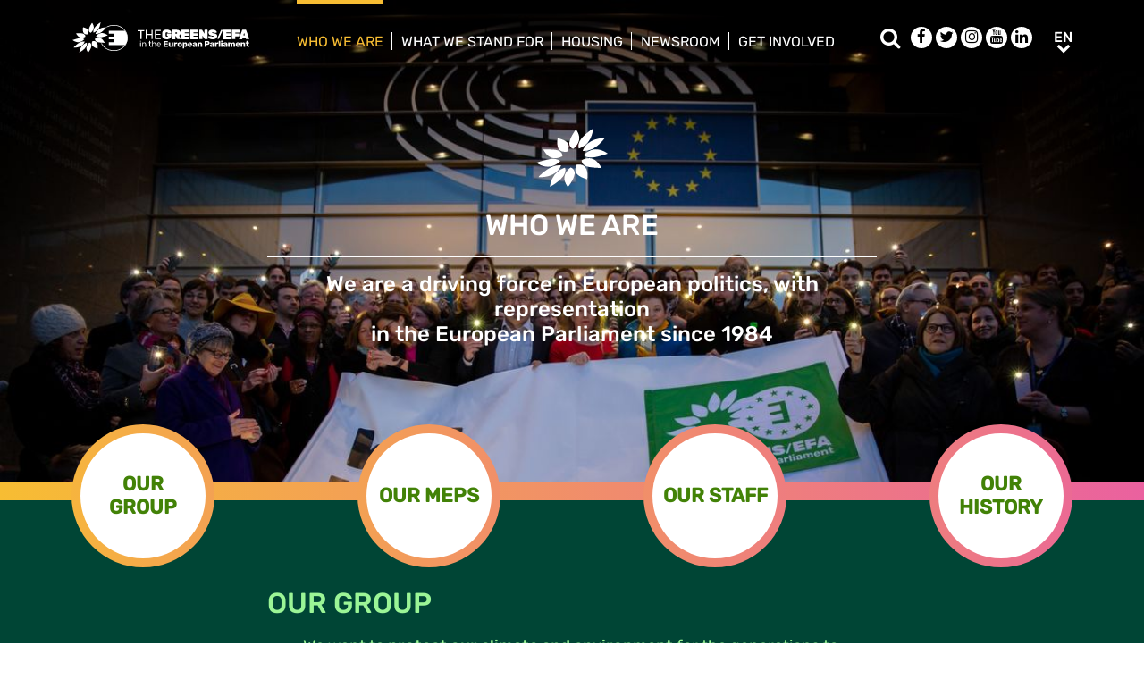

--- FILE ---
content_type: text/html; charset=UTF-8
request_url: https://www.greens-efa.eu/en/who-we-are
body_size: 6031
content:
<!DOCTYPE html>
<html lang="en">
<head>
<meta charset="UTF-8">
<meta name="viewport" content="width=device-width, initial-scale=1, shrink-to-fit=no">
<title>Who we are | Greens/EFA</title>
<base href="https://www.greens-efa.eu/">
<meta name="robots" content="index,follow">
<meta name="description" content="We are a driving force in European politics, with representation
in the European Parliament since 1984">
<meta name="generator" content="Contao Open Source CMS">
<!-- Bootstrap CSS -->
<!--<link href="/files/layout/plugins/bootstrap4/css/bootstrap.min.css" rel="stylesheet">-->
<script>var jslang='en'</script>
<link rel="stylesheet" href="assets/css/hamburgers.css,mmenu.css,bootstrap-datepicker3.min.css,font-awes...-cc11eb70.css">            <meta name="twitter:card" content="summary" /><meta name="twitter:site" content="@GreensEFA" /><meta name="twitter:title" content="Who we are"><meta name="twitter:description" content="We are a driving force in European politics, with representationin the European Parliament since 1984"><meta name="twitter:image" content="https://www.greens-efa.eu/assets/images/b/CX5A0371-faa80dee.jpg"><meta prefix="og: http://ogp.me/ns#" property="og:site_name" content="Greens/EFA" /><meta property="og:title" content="Who we are" /><meta property="og:type" content="article" /><meta property="og:description" content="We are a driving force in European politics, with representationin the European Parliament since 1984" /><meta property="og:image" content="https://www.greens-efa.eu/assets/images/b/CX5A0371-faa80dee.jpg" /><meta property="og:url" content="https://www.greens-efa.eu/en/who-we-are"><link rel="alternate" hreflang="en" href="https://www.greens-efa.eu/en/who-we-are">
<link rel="alternate" hreflang="x-default" href="https://www.greens-efa.eu/en/who-we-are">
<link rel="alternate" hreflang="de" href="https://www.greens-efa.eu/de/who-we-are">
<link rel="alternate" hreflang="fr" href="https://www.greens-efa.eu/fr/who-we-are">
<!-- Matomo -->
<!-- type="text/plain" data-cc-type="text/javascript" data-cc="2" -->
<script>var _paq=window._paq=window._paq||[];_paq.push(["setExcludedQueryParams",["source","link_id","can_id","email_referrer","email_subject","preview_id"]]);_paq.push(["disableCookies"]);_paq.push(['trackPageView']);_paq.push(['enableLinkTracking']);(function(){var u="//www.greens-efa.eu/piwik/";_paq.push(['setTrackerUrl',u+'matomo.php']);_paq.push(['setSiteId','1']);var d=document,g=d.createElement('script'),s=d.getElementsByTagName('script')[0];g.type='text/javascript';g.async=!0;g.src=u+'matomo.js';s.parentNode.insertBefore(g,s)})()</script>
<!-- End Matomo Code -->
</head>
<body id="top" itemscope itemtype="http://schema.org/WebPage">
<div id="wrapper">
<header id="header">
<div class="inside container">
<a id="logo" href="/en/" style="background-image: url(/files/layout/img/logo/greens_efa_en.svg);"><span class="sr-only">Greens/EFA Home</span></a>
<!-- Top Navi multilang--><div id="nav-top">
<!-- indexer::stop -->
<nav class="nav-menu">
<ul class="level_1">
<li class="active submenu first drop-down"><a href="en/who-we-are" title="Who we are" class="active submenu first drop-down" aria-haspopup="true" itemprop="url"><span itemprop="name">Who we are</span></a><button class="sr-only navtoggler"> show/hide sub menu</button>
<ul class="level_2">
<li class="first"><a href="en/who-we-are/our-group" title="Our Group" class="first" itemprop="url"><span itemprop="name">Our Group</span></a></li>
<li class=""><a href="en/who-we-are/our-meps" title="Who are the Greens/EFA MEPs?" itemprop="url"><span itemprop="name">Our MEPS</span></a></li>
<li class=""><a href="en/who-we-are/our-staff" title="The people behind Greens/EFA - Our Staff" itemprop="url"><span itemprop="name">Our staff</span></a></li>
<li class=""><a href="en/efa" title="EFA" itemprop="url"><span itemprop="name">EFA</span></a></li>
<li class="last"><a href="en/pirates" title="Pirates" class="last" itemprop="url"><span itemprop="name">Pirates</span></a></li>
</ul>
</li>
<li class="submenu sibling drop-down"><a href="en/what-we-stand-for" title="What we stand for" class="submenu sibling drop-down" aria-haspopup="true" itemprop="url"><span itemprop="name">What we stand for</span></a><button class="sr-only navtoggler"> show/hide sub menu</button>
<ul class="level_2">
<li class="first"><a href="en/what-we-stand-for/our-vision" title="Our Vision" class="first" itemprop="url"><span itemprop="name">Our vision</span></a></li>
<li class=""><a href="en/what-we-stand-for/our-publications" title="Our policy proposals and publications" itemprop="url"><span itemprop="name">Our publications</span></a></li>
<li class=""><a href="en/what-we-stand-for/our-transparency" title="Our transparency" itemprop="url"><span itemprop="name">Our transparency</span></a></li>
<li class="last"><a href="https://greens-2024.eu/topics/" title="What do the Greens/EFA in the European Parliament do for me? Our achievements." class="last" target="_blank" rel="noreferrer noopener" itemprop="url"><span itemprop="name">Our achievements</span></a></li>
</ul>
</li>
<li class="sibling"><a href="https://www.greens-efa.eu/fighting-for-you/housing" title="Housing is not a privilege — it is a human right. The Greens/EFA in the European Parliament are fighting for a Europe where affordable, sustainablegreen, and decent housing is guaranteed for everyone." class="sibling" itemprop="url"><span itemprop="name">Housing</span></a></li>
<li class="submenu sibling drop-down"><a href="en/newsroom" title="Newsroom" class="submenu sibling drop-down" aria-haspopup="true" itemprop="url"><span itemprop="name">Newsroom</span></a><button class="sr-only navtoggler"> show/hide sub menu</button>
<ul class="level_2">
<li class="first"><a href="en/who-we-are/press-contacts" title="Press Contacts" class="first" itemprop="url"><span itemprop="name">Press contacts</span></a></li>
<li class=""><a href="en/newsroom/press-releases" title="Press releases" itemprop="url"><span itemprop="name">Press releases</span></a></li>
<li class=""><a href="en/newsroom/opinions" title="Green opinion blog" itemprop="url"><span itemprop="name">Opinions</span></a></li>
<li class=""><a href="en/newsroom/videos" title="Videos, live streams and webinars" itemprop="url"><span itemprop="name">Videos</span></a></li>
<li class=""><a href="en/newsroom/press-subscription" title="Press subscription" itemprop="url"><span itemprop="name">Press subscription</span></a></li>
<li class="last"><a href="en/newsroom/climate-activist-blogs" title="Fridays for Future updates" class="last" itemprop="url"><span itemprop="name">Climate activist blogs</span></a></li>
</ul>
</li>
<li class="submenu sibling last drop-down"><a href="en/get-involved" title="Get involved" class="submenu sibling last drop-down" aria-haspopup="true" itemprop="url"><span itemprop="name">Get involved</span></a><button class="sr-only navtoggler"> show/hide sub menu</button>
<ul class="level_2">
<li class="first"><a href="https://act.greens-efa.eu/" title="Take action " class="first" itemprop="url"><span itemprop="name">Take action </span></a></li>
<li class=""><a href="en/get-involved/subscribe" title="Stay up to date" itemprop="url"><span itemprop="name">Subscribe</span></a></li>
<li class=""><a href="en/get-involved/our-events" title="Events" itemprop="url"><span itemprop="name">Our events</span></a></li>
<li class=""><a href="en/get-involved/work-with-us" title="Work with us" itemprop="url"><span itemprop="name">Work with us</span></a></li>
<li class=""><a href="en/get-involved/contact-us" title="Contact us" itemprop="url"><span itemprop="name">Contact us</span></a></li>
<li class="last"><a href="en/get-involved/call-for-tenders" title="Call for tenders" class="last" itemprop="url"><span itemprop="name">Call for tenders</span></a></li>
</ul>
</li>
</ul>
</nav>
<!-- indexer::continue -->
</div>
<div id="nav-top-right">
<div id="nav-icons" class="d-none d-sm-block">
<a href="/en/search"><span class="sr-only">Search</span><i class="fa fa-search fa-md pr-2 pr-lg-1 pr-xl-2" aria-hidden="true"></i></a>
<a href="https://www.facebook.com/greensefa" target="_blank"><span class="sr-only">Facebook</span><i class="fa fa-facebook fa-md fa-rounded" aria-hidden="true"></i></a>
<a href="https://twitter.com/GreensEFA" target="_blank"><span class="sr-only">Twitter</span><i class="fa fa-twitter fa-md fa-rounded" aria-hidden="true"></i></a>
<a href="https://www.instagram.com/greensefa/" target="_blank"><span class="sr-only">Instagram</span><i class="fa fa-instagram fa-md fa-rounded" aria-hidden="true"></i></a>
<a href="https://www.youtube.com/channel/UC9emZ4AlBYk7tp5zeYfjRfg" target="_blank"><span class="sr-only">Youtube</span><i class="fa fa-youtube fa-md fa-rounded" aria-hidden="true"></i></a>
<a href="https://www.linkedin.com/company/the-greens-efa-in-the-european-parliament/" target="_blank"><span class="sr-only">LinkedIn</span><i class="fa fa-linkedin fa-md fa-rounded" aria-hidden="true"></i></a>
<!--<i class="fa fa-plus fa-md fa-bordered fa-pos-fix"></i>-->
</div>
<!-- Langswitcher--><div id="nav-lang" class="pl-3"><div class="inner">
<span class="cur" aria-hidden="true">en</span>
<a class="sr-only" href="javascript:$('.mod_changelanguage').toggle();">en</a>
<!-- indexer::stop -->
<nav class="mod_changelanguage block">
<ul class="level_1">
<li class="lang-en active"><strong class="lang-en active" itemprop="name">EN</strong></li>
<li class="lang-de"><a href="https://www.greens-efa.eu/de/who-we-are" title="Wer wir sind" class="lang-de" hreflang="de" aria-label="Go to current page in German" itemprop="url"><span itemprop="name">DE</span></a></li>
<li class="lang-fr"><a href="https://www.greens-efa.eu/fr/who-we-are" title="Qui sommes-nous?" class="lang-fr" hreflang="fr" aria-label="Go to current page in French" itemprop="url"><span itemprop="name">FR</span></a></li>
<li class="lang-es nofallback"><a href="https://www.greens-efa.eu/es/" title="Greens/EFA" class="lang-es nofallback" hreflang="es" aria-label="Switch to Spanish" itemprop="url"><span itemprop="name">ES</span></a></li>
<li class="lang-it nofallback"><a href="https://www.greens-efa.eu/it/" title="Greens/EFA" class="lang-it nofallback" hreflang="it" aria-label="Switch to Italian" itemprop="url"><span itemprop="name">IT</span></a></li>
<li class="lang-pl nofallback"><a href="https://www.greens-efa.eu/pl/" title="Greens/EFA" class="lang-pl nofallback" hreflang="pl" aria-label="Switch to Polish" itemprop="url"><span itemprop="name">PL</span></a></li>
<li class="lang-hu nofallback"><a href="https://www.greens-efa.eu/hu/" title="Greens/EFA" class="lang-hu nofallback" hreflang="hu" aria-label="Switch to Hungarian" itemprop="url"><span itemprop="name">HU</span></a></li>
<li class="lang-cs nofallback"><a href="https://www.greens-efa.eu/cs/" title="Greens/EFA" class="lang-cs nofallback" hreflang="cs" aria-label="Switch to Czech" itemprop="url"><span itemprop="name">CS</span></a></li>
<li class="lang-ca nofallback"><a href="https://www.greens-efa.eu/ca/" title="Greens/EFA" class="lang-ca nofallback" hreflang="ca" aria-label="Switch to Catalan" itemprop="url"><span itemprop="name">CA</span></a></li>
<li class="lang-bg nofallback"><a href="https://www.greens-efa.eu/bg/" title="Greens/EFA" class="lang-bg nofallback" hreflang="bg" aria-label="Switch to Bulgarian" itemprop="url"><span itemprop="name">BG</span></a></li>
<li class="lang-ro nofallback"><a href="https://www.greens-efa.eu/ro/" title="Greens/EFA" class="lang-ro nofallback" hreflang="ro" aria-label="Switch to Romanian" itemprop="url"><span itemprop="name">RO</span></a></li>
<li class="lang-lt nofallback"><a href="https://www.greens-efa.eu/lt/" title="Greens/EFA" class="lang-lt nofallback" hreflang="lt" aria-label="Switch to Lithuanian" itemprop="url"><span itemprop="name">LT</span></a></li>
</ul>
</nav>
<!-- indexer::continue --></div></div>
</div>
<div id="nav-mobile">
<div id="nav-mobile-btn" class="hamburger hamburger--collapse" data-type="button">
<div class="hamburger-box">
<div class="hamburger-inner"></div>
</div>
</div>
</div>
</div>
</header>
<div id="container">
<main id="main">
<div class="inside">
<div class="mod_article block" id="article-51">
<section id="ce-177" data-anker="ce-177" class="rsce_block_010_text_image mt-0 mb-0 bg-">
<div class=" my-block my-text-pos-center my-text-cols-8 my-image-pos-background  my-h-75vh">
<div class="my-image-bg h-100 w-100" style="background-image: url(assets/images/a/CX5A0371-9589dcd9.jpg); background-position: left top;"></div>
<div class="blkcontent pt-0 pb-0 container ">
<div class="row no-gutters my-content my-h-75vh"  >
<div class="col-lg-8 my-text-col bg- ">
<div class="my-text-box p-2 px-md-4 py-md-2">
<div class="icon text-center mb-3"><img alt="icon" src="files/icons/Sunflower-Icon-white.svg" style="max-width: 80px;"></div>
<div class="tmpl-headline text-center mb-4 mb-md-2">
<h2 class="text-white">
<span aria-hidden="true">WHO WE ARE</span><a class="sr-only" href="233">WHO WE ARE</a>
</h2>
<hr class="text-white"/>
</div>
<div class="tmpl-text text-left fs-3">
<div class="text-white">
<h4 style="text-align: center;"><strong>We are a driving force in European politics, with representation </strong><br><strong>in the European Parliament since 1984</strong></h4>            </div>
</div>
</div>
</div>
</div>
</div>
</div>
<div class="spacer bg-rainbow"></div>
</section><!-- rsce_block_simple_text.html5 -->
<section class="my-block-circled-nav g-pr bg-rainbow">
<!-- <div class="spacer bg-rainbow"></div>-->
<button class="show-content-btn" data-content="content-178">Topics <i class="fa fa-chevron-down"></i></button>
<div id="content-178" class="items g-fleb-c g-pa justify-content-around">
<div class="item text-center g-gradient-4-1" data-anker-link="ce-179">
<div class="inner h-100 g-fleb-c ">
<div class="g-uc text-my-green-2 p-1"><a href="#ce-179">OUR GROUP</a></div>
</div>
</div>
<div class="item text-center g-gradient-4-2" data-anker-link="ce-181">
<div class="inner h-100 g-fleb-c ">
<div class="g-uc text-my-green-2 p-1"><a href="#ce-181">OUR MEPs</a></div>
</div>
</div>
<div class="item text-center g-gradient-4-3" data-anker-link="ce-182">
<div class="inner h-100 g-fleb-c ">
<div class="g-uc text-my-green-2 p-1"><a href="#ce-182">OUR STAFF</a></div>
</div>
</div>
<div class="item text-center g-gradient-4-4" data-anker-link="ce-183">
<div class="inner h-100 g-fleb-c ">
<div class="g-uc text-my-green-2 p-1"><a href="#ce-183">OUR HISTORY</a></div>
</div>
</div>
</div>
</section>
<section id="ce-179" data-anker="ce-179" class="rsce_block_010_text_image mt-0 mb-0 bg-">
<div class=" my-block my-text-pos-center my-text-cols-8 my-image-pos-background  my-h-75vh">
<div class="my-image-bg h-100 w-100" style="background-image: url(files/samples/bg_leaf.jpg); background-position: left bottom;"></div>
<div class="blkcontent pt-5 pb-0 container ">
<div class="row no-gutters my-content my-h-75vh"  data-href="en/who-we-are/our-group" data-target="_self">
<div class="col-lg-8 my-text-col bg- ">
<div class="my-text-box p-2 px-md-4 py-md-2">
<div class="tmpl-headline text-left mb-4 mb-md-2">
<h2 class="text-my-green-5">
<span aria-hidden="true">OUR GROUP</span><a class="sr-only" href="en/who-we-are/our-group">OUR GROUP</a>
</h2>
</div>
<div class="tmpl-text text-left fs-3">
<div class="text-my-green-5">
<p style="padding-left: 40px;">We want to <strong>protect our climate and environment</strong> for the generations to come.<br>We defend a society where every person has the <strong>right to speak up</strong>.<br>We <strong>fight for a true democracy</strong> where the public and the media<br>are able to control those in power.<br>We want to <strong>build a Europe that reduces poverty</strong> because everybody deserves a fair chance.<br>We believe the <strong>economy must serve the people</strong>, not the other way around.<br>We believe in a <strong>society that invests in public services</strong> and creates strong communities.<br>We support <strong>a democratic Europe of the peoples, regions</strong> and historic small nations where the <strong>right to self-determination</strong> is respected.<br>We want a society with<strong> decent paying jobs and warm homes</strong> to come home to.<br>A society where every person should <strong>be free to be who they want</strong> without discrimination.</p>            </div>
</div>
<div class="mt-3 text-left">
<a href="en/who-we-are/our-group"  class="btn btn-primary btn-my-green-5">FIND OUT MORE</a>
</div>
</div>
</div>
</div>
</div>
</div>
<div class="spacer bg-rainbow"></div>
</section>
<section id="ce-181" data-anker="ce-181" class="rsce_block_010_text_image mt-0 mb-0 bg-my-blue-1">
<div class=" my-block my-text-pos-left my-text-cols-6 my-image-pos-side  my-h-75vh">
<div class="blkcontent pt-0 pb-0 container ">
<div class="my-image-side" style=" background-image: url(assets/images/7/25-05-07-plenary22-baddf963.jpg); background-position: center top;"></div>
<div class="row no-gutters my-content my-h-75vh"  data-href="en/who-we-are/our-meps" data-target="_self">
<div class="col-lg-6 my-text-col bg- ">
<div class="my-text-box p-2 px-md-4 py-md-2">
<div class="tmpl-headline text-left mb-4 mb-md-2">
<h2 class="text-white">
<span aria-hidden="true">OUR MEPs</span><a class="sr-only" href="en/who-we-are/our-meps">OUR MEPs</a>
</h2>
</div>
<div class="tmpl-text text-left fs-3">
<div class="text-white">
<p>Our group currently includes members of Green movements, Pirate and Independent MEPs, as well as MEPs from parties representing stateless nations and disadvantaged minorities. With 53 members - 27 women and 26 men - from diverse backgrounds and from 17 countries, 3 regions and 22 parties, our group is gender-balanced and the most consistent in its voting behaviour.</p>            </div>
</div>
<div class="mt-3 text-left">
<a href="en/who-we-are/our-meps"  class="btn btn-primary btn-my-green-3">FIND OUT MORE</a>
</div>
</div>
</div>
</div>
</div>
</div>
<div class="spacer bg-rainbow"></div>
</section>
<section id="ce-182" data-anker="ce-182" class="rsce_block_010_text_image mt-0 mb-0 bg-black">
<div class=" my-block my-text-pos-right my-text-cols-5 my-image-pos-side  my-h-75vh">
<div class="blkcontent pt-0 pb-2 container ">
<div class="my-image-side" style=" background-image: url(assets/images/3/25-01-05_secretary-general-election-07-821f54bd.jpg); background-position: center center;"></div>
<div class="row no-gutters my-content my-h-75vh"  data-href="en/who-we-are/our-staff" data-target="_self">
<div class="col-lg-5 my-text-col bg-black ">
<div class="my-text-box p-2 px-md-4 py-md-2">
<div class="tmpl-headline text-left mb-4 mb-md-2">
<h2 class="text-white">
<span aria-hidden="true">OUR STAFF</span><a class="sr-only" href="en/who-we-are/our-staff">OUR STAFF</a>
</h2>
</div>
<div class="tmpl-text text-left fs-3">
<div class="text-white">
<p>The Greens/EFA staff supports the Co-Presidents, the Bureau and the Members in their daily Group work. It is divided in 4 main categories : the Secretary General, Deputy Secretaries General and the central secretariat, the communications strategy team, the outreach and campaigns team, the policy advisors (thematic and cross-thematic advisors) organised in four teams. You can search the whole staff by department or committee.</p>            </div>
</div>
<div class="mt-3 text-left">
<a href="en/who-we-are/our-staff"  class="btn btn-primary btn-my-green-3">FIND OUT MORE</a>
</div>
</div>
</div>
</div>
</div>
</div>
<div class="spacer bg-rainbow"></div>
</section>
</div>
</div>
</main>
</div>
<footer id="footer">
<div class="spacer bg-rainbow"></div>
<div class="inside container py-4">
<div class="px-4">
<!-- Top Footer multilang--><div id="nav-footer">
<!-- indexer::stop -->
<nav class="mod_navigation block">
<a href="en/who-we-are#skipNavigation3" class="invisible">Skip navigation</a>
<ul class="level_1">
<li class="active submenu"><a href="en/who-we-are" title="Who we are" class="active submenu"  itemprop="url"><span itemprop="name">Who we are</span></a>
<ul class="level_2">
<li class="first"><a href="en/who-we-are/our-group" title="Our Group" class="first" itemprop="url"><span itemprop="name">Our Group</span></a></li>
<li class=""><a href="en/who-we-are/our-co-presidents" title="Greens/EFA Co-Presidents Ska Keller and Philippe Lamberts" itemprop="url"><span itemprop="name">Our Co-Presidents</span></a></li>
<li class=""><a href="en/who-we-are/our-meps" title="Who are the Greens/EFA MEPs?" itemprop="url"><span itemprop="name">Our MEPS</span></a></li>
<li class=""><a href="en/who-we-are/our-staff" title="The people behind Greens/EFA - Our Staff" itemprop="url"><span itemprop="name">Our staff</span></a></li>
<li class=""><a href="en/efa" title="EFA" itemprop="url"><span itemprop="name">EFA</span></a></li>
<li class=""><a href="en/pirates" title="Pirates" itemprop="url"><span itemprop="name">Pirates</span></a></li>
<li class=""><a href="en/who-we-are/our-partners" title="Our green partners" itemprop="url"><span itemprop="name">Our partners</span></a></li>
<li class=""><a href="en/who-we-are/press-contacts" title="Press Contacts" itemprop="url"><span itemprop="name">Press contacts</span></a></li>
<li class=""><a href="en/who-we-are/our-statutes" title="Our statutes" itemprop="url"><span itemprop="name">Our statutes</span></a></li>
<li class="last"><a href="en/contact" title="Contact form" class="last" itemprop="url"><span itemprop="name">Contact us</span></a></li>
</ul>
</li>
<li class="submenu sibling"><a href="en/what-we-stand-for" title="What we stand for" class="submenu sibling"  itemprop="url"><span itemprop="name">What we stand for</span></a>
<ul class="level_2">
<li class="first"><a href="en/what-we-stand-for/our-vision" title="Our Vision" class="first" itemprop="url"><span itemprop="name">Our vision</span></a></li>
<li class=""><a href="en/what-we-stand-for/our-publications" title="Our policy proposals and publications" itemprop="url"><span itemprop="name">Our publications</span></a></li>
<li class=""><a href="en/what-we-stand-for/our-transparency" title="Our transparency" itemprop="url"><span itemprop="name">Our transparency</span></a></li>
<li class=""><a href="https://greens-2024.eu/topics/" title="What do the Greens/EFA in the European Parliament do for me? Our achievements." target="_blank" rel="noreferrer noopener" itemprop="url"><span itemprop="name">Our achievements</span></a></li>
<li class="last"><a href="en/anti-harassment" title="Our anti-harassment policies" class="last" itemprop="url"><span itemprop="name">Our anti-harassment policies</span></a></li>
</ul>
</li>
<li class="sibling"><a href="https://www.greens-efa.eu/fighting-for-you/housing" title="Housing is not a privilege — it is a human right. The Greens/EFA in the European Parliament are fighting for a Europe where affordable, sustainablegreen, and decent housing is guaranteed for everyone." class="sibling" itemprop="url"><span itemprop="name">Housing</span></a></li>
<li class="submenu sibling"><a href="en/newsroom" title="Newsroom" class="submenu sibling"  itemprop="url"><span itemprop="name">Newsroom</span></a>
<ul class="level_2">
<li class="first"><a href="en/who-we-are/press-contacts" title="Press Contacts" class="first" itemprop="url"><span itemprop="name">Press contacts</span></a></li>
<li class=""><a href="en/newsroom/press-releases" title="Press releases" itemprop="url"><span itemprop="name">Press releases</span></a></li>
<li class=""><a href="en/newsroom/opinions" title="Green opinion blog" itemprop="url"><span itemprop="name">Opinions</span></a></li>
<li class=""><a href="en/newsroom/videos" title="Videos, live streams and webinars" itemprop="url"><span itemprop="name">Videos</span></a></li>
<li class=""><a href="en/newsroom/press-subscription" title="Press subscription" itemprop="url"><span itemprop="name">Press subscription</span></a></li>
<li class=""><a href="en/newsroom/visual-identity" title="Visual identity" itemprop="url"><span itemprop="name">Visual identity</span></a></li>
<li class=""><a href="en/newsroom/plenary-udpates" title="Updates from the plenary" itemprop="url"><span itemprop="name">Plenary udpates</span></a></li>
<li class="last"><a href="en/newsroom/climate-activist-blogs" title="Fridays for Future updates" class="last" itemprop="url"><span itemprop="name">Climate activist blogs</span></a></li>
</ul>
</li>
<li class="submenu sibling"><a href="en/get-involved" title="Get involved" class="submenu sibling"  itemprop="url"><span itemprop="name">Get involved</span></a>
<ul class="level_2">
<li class="first"><a href="https://act.greens-efa.eu/" title="Take action " class="first" itemprop="url"><span itemprop="name">Take action </span></a></li>
<li class=""><a href="en/get-involved/subscribe" title="Stay up to date" itemprop="url"><span itemprop="name">Subscribe</span></a></li>
<li class=""><a href="en/get-involved/our-events" title="Events" itemprop="url"><span itemprop="name">Our events</span></a></li>
<li class=""><a href="en/get-involved/follow-us" title="Follow us on social media" itemprop="url"><span itemprop="name">Follow us</span></a></li>
<li class=""><a href="en/get-involved/work-with-us" title="Work with us" itemprop="url"><span itemprop="name">Work with us</span></a></li>
<li class=""><a href="en/get-involved/contact-us" title="Contact us" itemprop="url"><span itemprop="name">Contact us</span></a></li>
<li class="last"><a href="en/get-involved/call-for-tenders" title="Call for tenders" class="last" itemprop="url"><span itemprop="name">Call for tenders</span></a></li>
</ul>
</li>
</ul>
<span id="skipNavigation3" class="invisible"></span>
</nav>
<!-- indexer::continue -->
</div>
<hr>
<!-- d3b2bbd9-00c0-46cb-904d-377b147ebd28 -->
<button type="button" class="btn btn-rainbow g-uc" id="btn-footer-subscribe" data-toggle="modal" data-target="#defaultCrmForm">Subscribe</button>
<div class="metaNav">
<hr>
<a href="en/disclaimer" class="text-my-grey-1 fs-2">Disclaimer</a> <span class="text-my-grey-1 fs-2">|</span> <a href="en/privacy-policy" class="text-my-grey-1 fs-2">Privacy policy</a> <span class="text-my-grey-1 fs-2">|</span> <a id="zedwcookiepopup_show" href="#" class="text-my-grey-1 fs-2">Cookie Settings</a> <span class="text-my-grey-1 fs-2">|</span> <a href="en/sitemap" class="text-my-grey-1 fs-2">Sitemap</a>
</div>
</div>
</div>
</footer>
</div>
<img src="/_contao/check_cookies" width="1" height="1" class="invisible" alt aria-hidden="true" onload="this.parentNode.removeChild(this)"><script src="/_contao/request_token_script" async></script>
<script>var defaultFormContent="<link href='https:\/\/actionnetwork.org\/css\/style-embed-whitelabel-v3.css' rel='stylesheet' type='text\/css' \/><script data-cc-context=\"simpleblock\" data-cc-domain=\"actionnetwork.org\" data-cc-src='https:\/\/actionnetwork.org\/widgets\/v4\/form\/stay-informed-26?format=js&source=gg_website'><\/script><div id='can-form-area-stay-informed-26' style='width: 100%'><!-- this div is the target for our HTML insertion --><\/div>"</script>
<script src="/files/layout/plugins/jquery/jquery-3.5.1.min.js"></script>
<script src="/files/layout/plugins/bootstrap4/js/bootstrap.bundle.min.js"></script>
<script src="/files/layout/plugins/js.cookie.js"></script>
<!--<script src="/files/layout/plugins/mmenu/jquery.mmenu.js"></script>-->
<script src="/files/layout/plugins/mmenu-js/dist/mmenu.js"></script>
<!--<script src="system/modules/zedwcookie/assets/zedwcookie.js"></script>-->
<script src="/files/layout/plugins/shariff/shariff.min.js"></script>
<script src="/files/layout/plugins/datepicker/js/bootstrap-datepicker.min.js"></script>
<script src="/files/layout/plugins/slick/slick.min.js"></script>
<script src="/files/layout/js/detectmobilebrowser.js"></script>
<script src="/files/layout/plugins/timespace/jquery.timespace.js"></script>
<script src="/files/layout/js/conference.js?6"></script>
<script src="/files/layout/js/app.js?6"></script>
<script src="system/modules/greenscookie/assets/greenscookie.js?7"></script>
</body>
</html>

--- FILE ---
content_type: text/html; charset=UTF-8
request_url: https://www.greens-efa.eu/system/modules/greenscookie/assets/api.php?lang=en&act=replaced
body_size: 1672
content:
{"simple":"<div class=\"alert alert-secondary\" role=\"alert\" data-cc-domain-block=\"__DOMAIN__\">\n        <p class=\"h4\">This content was blocked.<\/p>\n        <p class=\"desc\">Do you want to display the content of the domain \u201c__DOMAIN__\u201d?<\/p>\n        <p class=\"text-right\"><a href=\"#\" class=\"btn btn-outline-primary\" data-cc-btn=\"allow-domain\" data-cc-target-domain=\"__DOMAIN__\">Yes<\/a><\/p>\n<\/div>","extended":"<div class=\"alert alert-secondary\" role=\"alert\" data-cc-domain-block=\"__DOMAIN__\">\n        <p class=\"h4\">This content was blocked.<\/p>\n        <p class=\"desc\">Do you want to display the content of the domain \u201c__DOMAIN__\u201d?<\/p>\n        <p><a href=\"#\" data-cc-btn-extend class=\"lnk\">Consent information.<\/a><\/p>\n        <div data-cc-extended>\n        <p>If you consent to the use of social plugins on our website, the Greens\/EFA in the European Parliament processes your connection data (access data and terminal device data) and your user behaviour data as well as account data if you are logged in with a social media platform account and sets cookies on your terminal device for the purpose of external presentation of the company and external communication with interested parties.\n<\/p><p>The storage period of the above-mentioned data relating to you is for the duration of the browser session.\n<\/p><p>If you are logged into your Facebook, Instagram, Twitter, YouTube, Spotify or SoundCloud account and use its social plugin, you enable the respective providers to assign your surfing behaviour directly to your personal profile. You can prevent this by logging out of your account.\n<\/p><p>The following processors are recipients of the data relating to you that is processed via the social plugins:\n<\/p><ul><li>Facebook - Meta Platforms Ireland Limited, 4 Grand Canal Place Grand Canal Harbour, Dublin 2, 2 Ireland, and Meta Platforms, Inc., 1 Hacker Way Menlo Park, California 94025, CA, USA.\n<\/li><li>Instagram - Meta Platforms Ireland Limited, 4 Grand Canal Place Grand Canal Harbour, Dublin 2, 2 Ireland, and Meta Platforms, Inc., 1 Hacker Way Menlo Park, California 94025, CA, USA.\n<\/li><li>X (formerly Twitter) - Twitter International Unlimited Company, One Cumberland Place, Fenian Street, Dublin 2, D02 AX07 Ireland, and X Corp., 1355 Market Street, Suite 900, San Francisco, CA 94103, USA.\n<\/li><li>YouTube - Alphabet, Inc., 901 Cherry Ave., San Bruno, CA 94066, USA.\n<\/li><li>Spotify - Spotify AB, Regeringsgatan 19, 111 53 Stockholm, Sweden, and Spotify USA Inc., 150 Greenwich Street, Floor 62, New York, NY 10007, USA.\n<\/li><li>SoundCloud - SoundCloud Global Limited & Co. KG, Rheinsberger Str. 76\/77, 10115 Berlin, Germany, and SoundCloud Inc., 71 5th Avenue, 3rd Floor, New York 10003, NY, USA.\n<\/li>\n<li>Giphy: Giphy, Inc., 416 W 13th St, New York, NY, USA.<\/li>\n<li>Streamovations, Pannestraat 42, 8630 Veurne, Belgium.<\/li>\n<\/ul>\n<p>We use processors in the USA. The EU Commission has adopted a decision on an adequate level of data protection for the USA. The legal basis for this third country transfer is the transfer of data on the basis of an adequacy decision pursuant to Art. 47 EUDPR.\n<\/p><p>In accordance with Art. 23 EUDPR, you can withdraw your consent at any time via the cookie banner on the website or by sending an email to info@greens-efa.eu. A later withdrawal of your consent will no longer affect the lawfulness of the processing carried out up to that point in accordance with Art. 7 para. 3 sentence 3 EUDPR.\n<\/p><p>Further information can be found under <a class=\"lnk\" href=\"\/en\/privacy-policy\">link<\/a>.<\/p>        <\/div>\n\n        <p class=\"text-right\"><a href=\"#\" class=\"btn btn-outline-primary\" data-cc-btn=\"allow-domain\" data-cc-target-domain=\"__DOMAIN__\">Yes, I would like to use the website's social plugins.<\/a><\/p>\n<style>\n[data-cc-extended] { display: none; }\n[data-cc-domain-block] a.lnk { text-decoration:underline;}\n<\/style>\n<\/div>"}

--- FILE ---
content_type: application/javascript
request_url: https://www.greens-efa.eu/system/modules/greenscookie/assets/greenscookie.js?7
body_size: 1860
content:
(function($){
    //console.log("zedwcookie.js included");

    var apiurl = 'system/modules/greenscookie/assets/api.php?lang='+jslang+'&act=';
    var cname = 'ZEDWCC';
    var replSimple = false;
    var replExtended = false;

    function showSettings() {

       
        $.get(apiurl + 'popup', function(d){
            $('#zedwcookiepopup').remove();
            //console.log(d);
            $('body').append(d);
            $('#zedwcookiepopup input[type=checkbox][data-val=1]').attr('checked', 'checked');
            var cv = Cookies.get(cname); 

            var checks = $('.ccdomains input');

            for(var i = 0; i < checks.length; i++) {
                const chk = $(checks[i]);
                const dm = chk.val();
                if(isDomainAllowed(dm)) {
                    chk.prop('checked', true);
                }
            }
            $('#zedwcookiepopup').modal('show')
        });
    }

    function saveSettings() {
        var v = Cookies.get(cname);
        if(!v || v.length == 1) cv = {};
        else cv = JSON.parse(v);

        var checks = $('.ccdomains input');
        for(var i = 0; i < checks.length; i++) {
            const chk = $(checks[i]);
            const dm = chk.val();
            if(chk.prop('checked')) {
                cv[dm] = true;
            } else {
                cv[dm] = false;
            }
        }

        Cookies.set(cname, cv);

    }




    function replaceContent(objs)
    {
        //var all = $('[data-cc-context="simpleblock"]');
        console.log("repl c");
        var all = $('[data-cc-context]');
        //console.log(simples);
        for(var i = 0; i < all.length; i++) {
            var elem = all[i];
            var ctx = $(elem).attr('data-cc-context'); // simpleblock, extendedblocl
            //console.log(simp);

            const d = $(elem).attr('data-cc-domain');
            if(!isDomainAllowed(d)) {
                if(ctx == 'simpleblock') {
                    var html = replSimple;
                } else {
                    var html = replExtended;
                }
                
                html = html.replaceAll('__DOMAIN__', d)
                if($(elem).attr('data-cc-replaced') != 'yes') {
                    $(elem).after(html);
                    $(elem).attr('data-cc-replaced', 'yes');
                }
                
            } else {
                $('[data-cc-domain-block="'+d+'"]').remove();
                // show real content
                if(typeof $(elem).attr('data-cc-src') != 'undefined') {
                    $(elem).attr('src', $(elem).attr('data-cc-src'));
                }
                if(typeof $(elem).attr('data-cc-type') != 'undefined') {
                    $(elem).attr('type', $(elem).attr('data-cc-type'));
                }
                //$(simp).replaceWith('<h1>h1</h1>');
                //console.log($(simp).html());
                var div = $(elem).closest('div');
                $(div).html($(div).html());
            }
            
        }

    }
    function activateContent(objs)
    {
        var i = 0;
        for(i=0; i < objs.length; i++) {
            var obj = $(objs[i]);
            if(typeof obj.attr('data-cc-src') != 'undefined') {
                obj.attr('src', obj.attr('data-cc-src'));
                
            } else if(typeof obj.attr('data-cc-type') != 'undefined') {
                //obj.attr('type', obj.attr('data-cc-type'));
                //console.log(obj[0].textContent);
                //eval(obj[0].textContent);
                //$('body').append(obj);
                
                var s=document.getElementsByTagName('script')[0];
                var c = document.createElement("script");
                c.setAttribute('type', 'text/javascript');
                c.textContent = obj[0].textContent;
                s.parentNode.insertBefore(c,s);

                obj.remove();

                //console.log(obj.innerHTML));
                //eval(obj.html());
            }
            if(typeof obj.attr('data-cc-yt-auto') != 'undefined') {
                obj.attr('data-yt-auto', obj.attr('data-cc-yt-auto'));
            }
            if(typeof obj.attr('data-cc-iframe') != 'undefined') {
                obj.attr('data-iframe', obj.attr('data-cc-iframe'));
            }
        }
    }



    function isDomainAllowed(d)
    {
        var v = Cookies.get(cname);
        if(!v || v.length == 1) cv = {};
        else cv = JSON.parse(v);
        return !!cv[d];
    }
    function changeDomain(d, val)
    {
        var v = Cookies.get(cname);
        if(!v || v.length == 1) cv = {};
        else cv = JSON.parse(v);
        cv[d] = val;
        Cookies.set(cname, cv);
    }

    function allowDomain(d)
    {
        changeDomain(d, true);
    }
    function disallowDomain(d)
    {
        changeDomain(d, false);
    }

    $(document).ready(function(){

        $(document).on('click', '#zedwcookiepopup_show', function(e){
            e.preventDefault();
            showSettings();
        });
        $(document).on('click', '#zedwcookiepopup #btn_save_settings', function(e){
            e.preventDefault();
            saveSettings();
            $('#zedwcookiepopup').modal('hide');
            replaceContent();
        });
        $(document).on('click', '#zedwcookiepopup #btn_accept_all', function(e){
            e.preventDefault();
            $('.ccdomains input').prop('checked', true);
            saveSettings();
            $('#zedwcookiepopup').modal('hide');
            replaceContent();
        });

        $(document).on('click', '[data-cc-btn-extend]', function(e){
            e.preventDefault();
            var div = $(this).closest('div').find('[data-cc-extended]');
            $(div).toggle();
        });

        $(document).on('click', '[data-cc-btn="allow-domain"]', function(e){
            e.preventDefault();
            var btn = e.target;
            var domain = $(btn).attr('data-cc-target-domain');
            //console.log(btn);
            allowDomain(domain);
            replaceContent();
        });

        $(document).on('click', '[data-toggle="modal"]', function(e){
            window.setTimeout(function(){
                replaceContent();
            }, 500);
        })

        $.get(apiurl + 'replaced', function(d){
            repl = JSON.parse(d);
            replSimple = repl.simple;
            replExtended = repl.extended;
            //console.log(d);
            //replaceContent(objs);
            replaceContent();
        });

    
        

        //console.log("gcc");
        return;

        $(document).on('change', '#zedwcookiepopup input[type=checkbox]', function(e){
            console.log($(this).attr('data-val'));
            toggleVal($(this).attr('data-val'));
            setVal(1);
        });

        $(document).on('click', '#zedwcookiepopup #btn_reload', function(e){
            e.preventDefault();
            $('#zedwcookiepopup').remove();
            setVal(1);
            location.reload();
        });
        $(document).on('click', '#zedwcookiepopup #btn_save_settings', function(e){
            e.preventDefault();
            $('#zedwcookiepopup').remove();
            setVal(1);
            location.reload();
        });
        $(document).on('click', '#zedwcookiepopup #btn_accept_all', function(e){
            e.preventDefault();
            $('#zedwcookiepopup').remove();
            setVal(1);
            setVal(2);
            setVal(4);
            location.reload();
        });
        
        $(document).on('click', '#zedwcookiepopup #btn_cinfos', function(e){
            e.preventDefault();
            $('#zedwcookiepopup #cinfos').toggle();
            
        });

        
        
        popupShown();
        checkContent();

    });
    $(document).on('click', '[data-cc-iframe-href]', function(e){
        e.preventDefault();
        e.stopPropagation();

        var s = '<iframe frameborder="0" width="100%" height="424" data-cc-domain="'+$(this).attr('data-cc-domain')+'" data-cc-context="'+$(this).attr('data-cc-tmp-context')+'" data-cc="4" data-cc-src="'+$(this).attr('data-cc-iframe-href')+'"></iframe>';
        makeModal(s, true);

        window.setTimeout(function(){
            replaceContent();
        }, 500);
    })

    //ytAuto()

})(jQuery);

--- FILE ---
content_type: application/javascript
request_url: https://www.greens-efa.eu/files/layout/plugins/timespace/jquery.timespace.js
body_size: 13287
content:
/*!
 * jQuery Timespace Plugin
 * Author: Michael S. Howard
 * Email: codingadvent@gmail.com
 * License: MIT
 */

/*global jQuery*/
'use strict';

/**
 * jQuery Timespace Plugin
 * Important: This Plugin uses features that are not supported by any Internet Explorer version.
 * @author Michael S. Howard
 * @requires jQuery 1.7+
 * @param $ The jQuery object
 * @param global The global Window object
 * @return void
 */
(($, global) => {
	
	// When in debug mode, errHandler will throw the Error
	const debug = false;
	
	/**
	 * The Time Event Object Type
	 * @typedef {Object} TimeEvent
	 * @property {number} start The start time for the event
	 * @property {number?} end The optional end time for the event
	 * @property {string} title The text for the event title
	 * @property {string?|jQuery} description The optional text or jQuery Object for the event description
	 * @property {number?} width The optional width for the event <p> element
	 * @property {bool} noDetails If the time event should not have a display
		(If noDetails and a description string exists, it will be used for the event's title attribute)
	 * @property {string} class The optional CSS class to use for the event's <p> element
	 * @property {Function?} callback The optional callback to run on event selection
		The callback Cannot be an arrow function if calling any API methods within the callback
	 */
	/**
	 * The Time Heading Object Type
	 * @typedef {Object} TimeHeading
	 * @property {number} start The start time for the heading
	 * @property {number} end The end time for the heading / Optional only for the last heading
	 * @property {string} title The text for the heading
	 */
	/**
	 * The Data Object Type
	 * @typedef {Object} Data
	 * @property {TimeHeading[]} headings The array of heading objects
	 * @property {TimeEvent[]]} events The array of event objects
	 */
	/**
	 * The ControlText Object Type
	 * @typedef {Object} ControlText
	 * @property {string} navLeft The title text for the left navigation arrow
	 * @property {string} navRight The title text for the right navigation arrow
	 * @property {string} drag The title text for the time table
	 * @property {string} eventLeft The title text for the display box previous event arrow
	 * @property {string} eventRight The title text for the display box next event arrow
	 */
	/**
	* The Default Options Object Type
	* @typedef {Object} Defaults
	* @property {Data|string|null} data The data to use for the Timespace instance, or a URL for loading the data object with jQuery.get()
	* @property {number} startTime The starting time of the time table
	* @property {number} endTime The ending time of the time table
	* @property {number} markerAmount The amount of time markers to use (0 to calculate from startTime, endTime, and markerIncrement)
	* @property {number} markerIncrement The amount of time each marker spans
	* @property {number} markerWidth The width of each time marker td element (0 to calculate from maxWidth and markerAmount)
	* @property {number} maxWidth The maximum width for the time table container
	* @property {number} maxHeight The maximum height for the time table container
	* @property {number} navigateAmount The amount of pixels to move the time table on navigation (0 to disable)
	* @property {number} dragXMultiplier The multiplier to use with navigateAmount when dragging the time table horizontally
	* @property {number} dragYMultiplier The multiplier to use with navigateAmount when dragging the time table vertically
	* @property {number} selectedEvent The index number of the event to start on (0 for first event, -1 to disable)
	* @property {bool} shiftOnEventSelect If the time table should shift when an event is selected
	* @property {bool} scrollToDisplayBox If the window should scroll to the display box on event selection
		(only applies if the time table height is greater than the window height, and if the event has a description)
	* @property {Object} customEventDisplay The jQuery Object of the element to use for the display box
	* @property {string} timeType Use 'hour' or 'date' for the type of time being used
	* @property {bool} use12HourTime If using 12-Hour time (e.g. '2:00 PM' instead of '14:00')
	* @property {bool} useTimeSuffix If a suffix should be added to the displayed time (e.g. '12 AM' or '300 AD')
		No time suffix is used if timeType is hour and use12HourTime is false
	* @property {Function} timeSuffixFunction A function that receives the lowercase suffix string and returns a formatted string
	* @property {ControlText} controlText The object of title texts for the various control elements
	*/
	const defaults = {
		data: null,
		startTime: 0,
		endTime: 24,
		markerAmount: 0,
		markerIncrement: 1,
		markerWidth: 100,
		maxWidth: 1000,
		maxHeight: 280,
		navigateAmount: 400,
		dragXMultiplier: 1,
		dragYMultiplier: 1,
		selectedEvent: 0,
		shiftOnEventSelect: true,
		scrollToDisplayBox: true,
		customEventDisplay: null,
		showDisplayBox: true,
		timeType: 'hour',
		use12HourTime: true,
		useTimeSuffix: true,
		fixedEventWidth: false,
		timeSuffixFunction: s => ' ' + s[0].toUpperCase() + s[1].toUpperCase(),
		controlText: {
			navLeft: 'Move Left',
			navRight: 'Move Right',
			drag: 'Drag',
			eventLeft: 'Previous Event',
			eventRight: 'Next Event',
		},
	};
	
	/** The error constants for error handling */
	const errors = {
		NULL: { code: '', msg: '' },
		OPTS : { code: '001', msg: 'Invalid options argument supplied to the jQuery Timespace Plugin.' },
		CALLBACK: { code: '002', msg: 'Invalid callback function supplied to the jQuery Timespace Plugin.' },
		DATA_ERR: { code: '003', msg: 'Failure to load the Timespace data URL.' },
		INV_INSTANCE: { code: '002', msg: 'The Timespace Plugin instance is invalid.' },
		INV_EVENT_CB: { code: '010', msg: 'Invalid callback supplied for event in data argument.' },
		INV_HEADING_START: { code: '011', msg: 'A heading\'s start time is less than the Timespace start time.' },
		INV_HEADING_END: { code: '012', msg: 'A heading\'s end time is greater than the Timespace end time.' },
		EVENT_OOR: { code: '013', msg: 'An event\'s start time is outside of the Timespace start and end time range.' },
	};
	
	/**
	 * The error handler for the Plugin
	 * @param {Error} err The Error object (used for line number where error occurred)
	 * @param {string} name The error name in the errors constant
	 * @param {Object} target The jQuery object to display the error
	 * @throws {Error} Only in debug mode
	 * @return void
	 */
	const errHandler = (err, name, target) => {
		
		target = (!target) ? $('body') : target;
		
		const e = (errors.hasOwnProperty(name)) ? errors[name] : errors.NULL,
			msg = 'An error has occurred. ' + e.code + ': ' + e.msg;
		
		let errElem = $(`<p class="jqTimespaceError">${msg}</p>`),
			errExists = (target) ? (target.find('.jqTimespaceError').length > 0) : false;
		
		if (debug) {
			throw err;
		} else {
			
			if (errExists) {
				target.find('.jqTimespaceError').text(msg);
			} else {
				target.prepend(errElem);
			}
			
		}
		
	};
	
	const classes = {
		animated: 'jqTimespaceAnimated',
		column: 'jqTimespaceColumn',
		dummySpan: 'jqTimespaceDummySpan',
		event: 'jqTimespaceEvent',
		eventBorder: 'jqTimespaceEventBorder',
		eventRev: 'jqTimespaceEventRev',
		eventSelected: 'jqTimespaceEventSelected',
		heading: 'jqTimespaceHeading',
		noDisplay: 'jqTimespaceNoDisplay',
		shifting: 'jqTimespaceShifting',
		timeframe: 'jqTimespaceTimeframe',
	};
	
	let inst = [],
		Timespace = null,
		API = null,
		APILoader = null,
		utility = null;
	
	/**
	 * jQuery Timespace Plugin Method
	 * @param {Defaults} options The Plugin options
     * @param {Function} callback A callback function to execute on completion
		If using URL for plugin data and it fails to load, the callback will receive the jqxhr object.
	 * @return {Object} The jQuery object used to call this method
	 */
	$.fn.timespace = function (options, callback) {
		
		if ($.isFunction(options)) {
			
			callback = options;
			options = {};
			
		}
		if (options && !$.isPlainObject(options)) {
			
			errHandler(new Error(errors.OPTS.msg), 'OPTS', $(this[0]));
			return this;
			
		}
		if (callback && !$.isFunction(callback)) {
			
			errHandler(new Error(errors.CALLBACK.msg), 'CALLBACK', $(this[0]));
			callback = $.noop;
			
		}
		
		// Create the instance
		$.data(this, 'Timespace', Object.create(Timespace));
		
		if (typeof options.data === 'string') {
			
			// Use Async loader for URL data
			inst.push($.data(this, 'Timespace').loadAsync(
				this, options, callback || $.noop)
			);
			
		} else {
			
			// Store and load the instance, and run the callback
			inst.push($.data(this, 'Timespace').load(this, options));
			if (callback) { callback.call(inst[inst.length - 1]['API']); }
			
		}
		
		return this;
		
	};
	
	/***************************/
	/* Timespace Plugin Object */
	/***************************/
	
	/*
	 * DO NOT INITIATE VALUES WITH OBJECTS OR ARRAYS,
	 * OR THEY WILL BE SHARED BY INSTANCES
	 */
	Timespace = {
		
		options: null,
		data: null,
		API: null,
		
		// Calculations
		totalTime: 0,
		markers: null,
		shiftXEnabled: true,
		shiftYEnabled: true,
		shiftPosX: null,
		shiftPosY: null,
		shiftDirX: '=',
		shiftDirY: '=',
		shiftDiffX: 0,
		shiftDiffY: 0,
		lastMousePosX: 0,
		lastMousePosY: 0,
		navInterval: null,
		transition: -1,
		transitionEase: null,
		viewData: null,
		
		// Elements
		container: '<div class="jqTimepsaceContainer"></div>',
		error: '<div class="jqTimespaceErrors"></div>',
		titleClamp: '<div class="jqTimespaceTitleClamp"></div>',
		timeTableLine: '<div class="jqTimespaceLine"></div>',
		navLeft: '<div class="jqTimespaceLeft">&lt;</div>',
		navRight: '<div class="jqTimespaceRight">&gt;</div>',
		dataContainer: '<div class="jqTimespaceDataContainer"></div>',
		timeTable: '<aside></aside>',
		timeTableHead: '<header></header>',
		timeTableBody: '<section></section>',
		display: '<article class="jqTimespaceDisplay"></article>',
		displayWrapper: '<div></div>',
		displayTitle: '<h1></h1>',
		displayTimeDiv: '<div class="jqTimespaceDisplayTime"></div>',
		displayTime: '<time></time>',
		displayBody: '<section></section>',
		displayLeft: '<div class="jqTimespaceDisplayLeft">&lt;</div>',
		displayRight: '<div class="jqTimespaceDisplayRight">&gt;</div>',
		displayObserver: null,
		timeMarkers: null,
		timeEvents: null,
		wideHeadings: null,
		curWideHeading: null,
		curEvent: null,
		
		/**
		 * The main method to load the Plugin with async data
		 * @param {Object} target The jQuery Object that the plugin was called on
		 * @param {Object} options The user-defined options
		 * @param {Function} callback The callback to run when loaded
		 * @return {Object} The Plugin instance
		 */
		loadAsync: function (target, options, callback) {
			
			const id = inst.length;
			
			$.get(options.data, (data) => {
				
				options.data = data;
				this.load(target, options, id);
				callback.call(this.API);
				
			}).fail((err) => {
				
				errHandler(new Error(err.status + ': ' + err.statusText + '. '
					+ errors.DATA_ERR.msg), 'DATA_ERR');
				callback.call(this.API, err);
				
			});
			
			return this;
			
		},
		
		/**
		 * The main method to load the Plugin
		 * @param {Object} target The jQuery Object that the plugin was called on
		 * @param {Object} options The user-defined options
		 * @param {Number?} id The optional instance id
		 * @return {Object} The Plugin instance
		 */
		load: function (target, options, id) {
			
			let opts = {};
			
			this.API = new APILoader((!utility.isEmpty(id)) ? id : inst.length);
			this.options = Object.assign(opts, defaults, options);
			this.data = opts.data || {};
			this.totalTime = (opts.endTime - opts.startTime) || 1;
			this.navInterval = {
				dir: 'left',
				timer: null,
				engaged: false,
			};
			
			// Setup Base Elements
			this.container = $(this.container).appendTo(target)
				.on('resize.jqTimespace', this.updateDynamicData.bind(this));
			this.error = $(this.error).appendTo(this.container);
			this.dataContainer = $(this.dataContainer)
				.css({
					maxWidth: opts.maxWidth,
					maxHeight: opts.maxHeight,
				})
				.appendTo(this.container);
			this.navLeft = $(this.navLeft)
				.attr('title', opts.controlText.navLeft)
				.appendTo(this.dataContainer);
			this.navRight = $(this.navRight)
				.attr('title', opts.controlText.navRight)
				.appendTo(this.dataContainer);
			this.titleClamp = $(this.titleClamp).appendTo(this.dataContainer);
			
			// Values are updated once elements are built
			this.viewData = {
				left: 0,
				top: 0,
				width: 0,
				height: 0,
				heightOverhang: 0,
				halfX: 0,
				halfY: 0,
				offsetX: 0,
				offsetY: 0,
				tableWidth: 0,
				tableOffsetX: 0,
				tableOffsetY: 0,
				shiftOriginX: 0,
				shiftOriginY: 0,
			};
			
			this.calculateMarkers()
				.buildTimeTable()
				.buildTimeEvents()
				.buildTimeDisplay()
				.updateStaticData()
				.updateDynamicData()
				.setDOMEvents();
			
			// Select first event if needed & prevent scrolling / or hide display
			if (this.timeEvents.length > 0 && opts.selectedEvent >= 0) {
				this.timeEvents.eq(opts.selectedEvent).trigger('mouseup', [true]);
			} else {
				this.display.hide();
			}
			
			return this;
			
		},
		
		/**
		 * Calculate the amount and width needed for time markers
		 * @return {Object} The Plugin instance
		 */
		calculateMarkers: function () {
			
			const opts = this.options;
			
			if (opts.markerAmount === 0) {
				opts.markerAmount = (Math.floor(this.totalTime / opts.markerIncrement)) || 0;
			}
			if (opts.markerWidth === 0) {
				opts.markerWidth = (Math.floor(opts.maxWidth / opts.markerAmount)) || 100;
			}
			
			return this;
			
		},
		
		/**
		 * Build the time table
		 * @return {Object} The Plugin instance
		 */
		buildTimeTable: function () {
			
			let opts = this.options;
			
			// Time table width is used to force marker widths
			this.viewData.tableWidth = opts.markerAmount * opts.markerWidth || 'auto';
			this.timeTableLine = $(this.timeTableLine)
				.attr('title', opts.controlText.drag)
				.appendTo(this.dataContainer);
			this.timeTable = $(this.timeTable)
				.width(this.viewData.tableWidth)
				.appendTo(this.dataContainer);
			this.timeTableHead = $(this.timeTableHead)
				.attr('title', opts.controlText.drag)
				.appendTo(this.timeTable);
			this.timeTableBody = $(this.timeTableBody)
				.attr('title', opts.controlText.drag)
				.appendTo(this.timeTable);
			
			this.buildTimeHeadings()
				.buildTimeMarkers();
			
			this.viewData.width = Math.ceil(this.dataContainer.innerWidth());
			this.viewData.left = Math.ceil(this.dataContainer.offset().left);
			
			return this;
			
		},
		
		/**
		 * Build the heading titles for the time markers
		 * @return {Object} The Plugin instance
		 */
		buildTimeHeadings: function () {
			
			const opts = this.options;
			
			let h1 = `<h1><span class="${classes.heading}"></span></h1>`,
				dummy = `<div class="${classes.dummySpan}"></div>`,
				headings = $('<div></div>'),
				curSpan = 0;
			
			this.wideHeadings = $();
			
			if (this.data.headings) {
				this.data.headings.forEach((v, i, a) => {
					
					const start = parseFloat(v.start),
						title = utility.sanitize(v.title);	
					let end = (utility.isEmpty(v.end)) ? null : parseFloat(v.end);
					
					// Check for timeline start and heading start error
					if (opts.startTime > start) {
						errHandler(new Error(errors.INV_HEADING_START.msg), 'INV_HEADING_START', this.error);
					}
					
					// Create dummy span before first heading if needed
					if (i === 0 && utility.compareTime(start, opts.startTime, opts.markerIncrement) === 1) {
						
						curSpan = utility.getTimeSpan(start, opts.startTime, opts.markerIncrement, opts.markerWidth);
						headings.append(
							$(dummy).width(curSpan)
						);
						
					}
					
					// Create dummy span to cover time in between headings if needed
					if (i > 0 && utility.compareTime(start, a[i - 1]['end'], opts.markerIncrement) === 1) {
						
						curSpan = utility.getTimeSpan(start, a[i - 1]['end'], opts.markerIncrement, opts.markerWidth);
						headings.append(
							$(dummy).width(curSpan)
						);
						
					}
					
					// Check heading end time
					if (utility.isEmpty(end)) {
						end = opts.endTime;
					} else if (end > opts.endTime) {
						
						errHandler(new Error(errors.INV_HEADING_END.msg), 'INV_HEADING_END', this.error);
						end = opts.endTime;
						
					}
					
					// Add current heading
					curSpan = utility.getTimeSpan(start, end, opts.markerIncrement, opts.markerWidth) || 0;
					headings.append(
						$(h1).children('span').text(title)
							.end().width(curSpan)
					);
					
					// Check if heading needs a title clamp
					if (curSpan > opts.maxWidth * 1.75) {
						this.wideHeadings = this.wideHeadings.add(
							headings.children().last().data({
								span: curSpan,
								textSpan: 0, // Updated after headings are appended to table
							})
						);
					}
					
					// Create dummy span to cover ending if needed
					if (i === a.length - 1
						&& utility.compareTime(end, opts.endTime, opts.markerIncrement) === -1) {
						
						// Create ending dummy span
						curSpan = utility.getTimeSpan(end, opts.endTime, opts.markerIncrement, opts.markerWidth);
						headings.append(
							$(dummy).width(curSpan)
						);
						
					}
					
				});
			}
			
			if (headings.length > 0) {
				
				headings.appendTo(this.timeTableHead);
				this.titleClamp.css('top', headings.innerHeight() / 2);
				
			}
			
			// Update heading text widths for any wide headings
			this.wideHeadings.each(function (i, elem) {
				$(elem).data('textSpan', $(elem).children('span').outerWidth());
			});
			
			return this;
			
		},
		
		/**
		 * Build the time markers
		 * @return {Object} The Plugin instance
		 */
		buildTimeMarkers: function () {
			
			const opts = this.options;
			let curTime = opts.startTime,
				markers = $('<div></div>');
			
			this.markers = []; // The header time markers
			this.timeMarkers = $(); // The section divs that hold the event boxes
			
			// Iterate and build time markers using increment
			for (let i = 0; i < opts.markerAmount; i += 1) {
				
				curTime = (i === 0) ? opts.startTime : curTime + opts.markerIncrement;
				this.markers.push(curTime);
				this.timeMarkers = this.timeMarkers.add(
					$(`<div class="${classes.column}"></div>`).width(opts.markerWidth)
				);
				markers.append(
					$(`<time>${this.getDisplayTime(curTime)}</time>`).width(opts.markerWidth)
				);
				
			}
			
			markers.appendTo(this.timeTableHead);
			this.timeMarkers.appendTo(this.timeTableBody);
			
			return this;
			
		},
		
		/**
		 * Build the time table events
		 * @return {Object} The Plugin instance
		 */
		buildTimeEvents: function () {
			
			let opts = this.options,
				markers = this.markers,
				events = $(),
				rowData = {
					rows: [],
					curRow: 0,
					marginOrigin: 0,
					marginTop: 0,
					event: null,
					eventElem: null,
				};
			
			if (this.data.events) {
				this.data.events.forEach((v, i) => {
					
					const start = parseFloat(v.start) || null,
						end = parseFloat(v.end) || null,
						title = utility.sanitize(v.title),
						description = (v.description instanceof $)
							? v.description
							: (!utility.isEmpty(v.description))
								? $(`<p>${utility.sanitize(v.description)}</p>`)
								: $(),
						width = parseInt(v.width),
						noDetails = !!v.noDetails,
						evtClass = (!utility.isEmpty(v.class))
							? ` class="${utility.sanitize(v.class)}"` : '',
						eventCallback = (utility.isEmpty(v.callback))
							? $.noop : v.callback.bind(this.API);
					
					rowData.event = $(`<div class="${classes.event}"></div>`);
					rowData.eventElem = $(`<p${evtClass}><span>${title}</span></p>`).prependTo(rowData.event);
					
					const rounded = utility.roundToIncrement('floor', opts.markerIncrement, start),
						index = markers.indexOf(rounded),
						eventElemSpan = rowData.eventElem.children('span');
					
					if (!$.isFunction(eventCallback)) {
						
						errHandler(new Error(errors.INV_EVENT_CB.msg), 'INV_EVENT_CB', this.error);
						rowData.eventElem.data('eventCallback', $.noop);
						
					}
					
					if (start < opts.startTime || start > opts.endTime) {
						errHandler(new Error(errors.EVENT_OOR.msg), 'EVENT_OOR', this.error);
					}
					
					let pos = 0,
						eventOffset = 0,
						eventOverhang = false,
						eventWidth = 0,
						eventElemWidth = 0,
						eventElemSpanWidth = 0;
					
					if (index >= 0) {
						
						// Find the position based on percentage of starting point to the increment amount
						pos = (((start - markers[index]) / opts.markerIncrement) * opts.markerWidth);
						rowData.event.css('left', pos).appendTo(this.timeMarkers[index]);
						eventOffset = Math.floor(rowData.event.offset().left);
						
						// Immediately invoke arrow function to return best width
						eventElemWidth = (() => {
							
							const endWidth = (end) ? ((end - start) / opts.markerIncrement) * opts.markerWidth : 0;
							
							let styles = [
									parseFloat(rowData.eventElem.css('borderLeftWidth')) || 0,
									parseFloat(rowData.eventElem.css('borderRightWidth')) || 0,
									parseFloat(rowData.eventElem.css('paddingLeft')) || 0,
									parseFloat(rowData.eventElem.css('paddingRight')) || 0,
								],
								extra = styles.reduce((t, v) => t + v), // Add all style values
								tableLength = this.viewData.tableWidth + this.getTablePosition(true),
								result = opts.markerWidth - extra;
							
							eventElemSpanWidth = eventElemSpan.width();
							eventOverhang = (tableLength < eventOffset + eventElemSpanWidth + extra);
							
							if (eventOverhang) {
								result = eventElemSpanWidth; // Text width
							} else if (width) {
								result = width - extra; // User-defined width
							} else if (eventElemSpanWidth > endWidth - extra && eventElemSpanWidth > result) {
								result = eventElemSpanWidth; // Text width
							} else if (endWidth - extra > result) {
								result = endWidth - extra; // Timespan width
							}
							
							if (opts.fixedEventWidth) return endWidth - extra; // Timespan width
							else return result;
							
						})();
						
						rowData.eventElem.width(eventElemWidth)
							.data({
								time: this.getFullDate(start, end),
								title: title,
								description: description,
								noDetails: noDetails,
								eventCallback: eventCallback,
							})
							.attr('title', rowData.eventElem.data('time'));
						
						events = events.add(rowData.eventElem);
						eventWidth = rowData.eventElem.outerWidth();
						rowData.event.width(eventWidth);
						
						// Prevent display for noDetails, and use description on event title
						if (noDetails) {
							
							rowData.event.addClass(classes.noDisplay);
							rowData.eventElem.attr('title', (i, t) => (!utility.isEmpty(description.text()))
								? `${t} - ${description.text()}` : t
							);
							
						} else {
							
							$(`<div class="${classes.eventBorder}"
								style="left:${eventOffset - this.viewData.left - 1}px;"></div>`)
								.appendTo(this.timeMarkers[index]);
							
						}
						
						// Reverse event if it extends past the time table width
						if (eventOverhang) {
							
							rowData.event.css('left', pos - eventWidth)
								.addClass(classes.eventRev);
							eventOffset = Math.floor(rowData.event.offset().left);
							rowData.event.next('.' + classes.eventBorder)
								.css('left', eventOffset - this.viewData.left + eventWidth - 1);
							
						}
						
						this.updateEventOverlap(i, rowData, eventOffset);
						
						// Change offset to start at table offset in case of window resize
						eventOffset -= this.viewData.left;
						
						// Update event's span position if the event width extends the container viewport
						if (eventElemWidth > this.viewData.width) {
							this.container.on('shiftX.jqTimespace', () => {
								this.updateWideEvent(
									eventOffset,
									eventElemWidth,
									eventElemSpan,
									eventElemSpanWidth
								);
							});
						}
						
					}
					
				});
			}
			
			if (events.length <= 1) {
				//console.log(events);
				//this.displayLeft.add(this.displayRight).hide();
				console.log(this.displayLeft);
			}
			
			this.timeEvents = events;
			
			return this;
			
		},
		
		/**
		 * Build the time display
		 * @return {Object} The Plugin instance
		 */
		buildTimeDisplay: function () {
			
			const opts = this.options;
			
			this.display = (opts.customEventDisplay)
				? $(this.display).appendTo($(opts.customEventDisplay))
				: $(this.display).appendTo(this.container)
					.css('maxWidth', opts.maxWidth);
			this.displayWrapper = $(this.displayWrapper).appendTo(this.display);
			this.displayTitle = $(this.displayTitle).appendTo(this.displayWrapper);
			this.displayTimeDiv = $(this.displayTimeDiv).appendTo(this.displayWrapper);
			this.displayLeft = $(this.displayLeft)
				.attr('title', opts.controlText.eventLeft)
				.appendTo(this.displayTimeDiv);
			this.displayTime = $(this.displayTime).appendTo(this.displayTimeDiv);
			this.displayRight = $(this.displayRight)
				.attr('title', opts.controlText.eventRight)
				.appendTo(this.displayTimeDiv);
			this.displayBody = $(this.displayBody).appendTo(this.displayWrapper);
			
			this.displayObserver = (new MutationObserver(
				this.updateDisplayHeight.bind(this)
			)).observe(this.displayWrapper[0], {
				childList: true,
				subtree: true,
			});
			
			this.updateDisplayHeight();
			
			return this;
			
		},
		
		/**
		 * Set up the element DOM events
		 * @return {Object} The Plugin instance
		 */
		setDOMEvents: function () {
			
			const ts = this;
			
			// Window Events
			$(global).on('mouseup touchend', () => {
				
				$(global).off('mousemove.jqTimespace touchmove.jqTimespace');
				
				// Clear nav button interval if needed
				this.clearNavInterval();
				
				// Run timeShift once more on completion and animate movement
				if (this.timeTable.hasClass(classes.shifting)) {
					
					this.setTimeShiftState(false);
					this.timeShift(null, null, true, true);
					
				}
				
			}).on('resize', () => {
				
				this.container.trigger('resize.jqTimespace');
				
			});
			
			// Navigation Events
			this.navLeft.on('mousedown', () => {
				
				if (this.options.navigateAmount > 0) {
					
					this.updateDynamicData()
						.setNavInterval('left');
					
				}
			});
			this.navRight.on('mousedown', () => {
				if (this.options.navigateAmount > 0) {
					
					this.updateDynamicData()
						.setNavInterval('right');
					
				}
			});
			
			// Time Table Events
			this.timeTable
				.add(this.timeTableLine)
				.add(this.titleClamp)
				.on('mousedown touchstart', (e) => {
					
					e.preventDefault();
					let touch = utility.getTouchCoords(e);
					
					if (this.shiftXEnabled || this.shiftYEnabled) {
						
						this.lastMousePosX = (touch) ? touch.x : e.pageX;
						this.lastMousePosY = (touch) ? touch.y : e.pageY;
						this.updateDynamicData()
							.setTimeShiftState(true);
						
						$(global).on('mousemove.jqTimespace touchmove.jqTimespace', (e) => {
							
							e.preventDefault();
							this.timeShift(e);
							
						});
						
					}
				
				});
			
			// Event Marker Events
			this.timeEvents.each(function () {
				
				const elem = $(this);
				
				if (!elem.data('noDetails')) {
					elem.on('mouseup touchend', (e, preventScroll) => {
						
						// Allow if event is not selected and time table has not shifted too much
						if (!elem.hasClass(classes.eventSelected)
							&& Math.abs(ts.viewData.shiftOriginX - ts.getTablePosition()) < 10
							&& Math.abs(ts.viewData.shiftOriginY - ts.getTableBodyPosition()) < 10) {
							
							ts.updateDynamicData()
								.displayEvent(elem, preventScroll);
							
						}
						
					});
				}

			});
			
			// Event Display Nav
			this.displayLeft.on('click', () => {
				
				const len = -ts.timeEvents.length,
					index = ts.timeEvents.index(ts.curEvent);
				
				// Check for the next or previous event that doesn't have noDetails
				if (index >= 0) {
					for (let i = -1; i >= len; i -= 1) {
						if (!ts.timeEvents.eq(index + i).data('noDetails')) {
							
							ts.updateDynamicData()
								.displayEvent(ts.timeEvents.eq(index + i));
							break;
							
						}
					}
				}
				
			});
			this.displayRight.on('click', () => {
				
				const len = ts.timeEvents.length;
				let index = ts.timeEvents.index(ts.curEvent);
				
				// Check for the next event that doesn't have noDetails
				if (index >= 0) {
					for (let i = 1; i <= len; i += 1) {
						// If reached the end of collection, start again at 0 (index + i === 0)
						if (index + i === len) { index = -i; }
						if (!ts.timeEvents.eq(index + i).data('noDetails')) {
							
							ts.updateDynamicData()
								.displayEvent(ts.timeEvents.eq(index + i));
							break;
							
						}
					}
				}
				
			});
			
			return this;
			
		},
		
		/**
		 * Set up navigation interval for holding down left or right nav buttons
		 * @param {string} dir 'left' or 'right'
		 * @return {Object} The Plugin instance
		 */
		setNavInterval: function (dir) {
			
			this.navInterval.dir = dir;
			this.navigate(dir, -1);
			this.navInterval.timer = setInterval(() => {
				
				this.navInterval.engaged = true;
				this.navigate(dir, -1, 'linear');
				
			}, 200);
			
			return this;
			
		},
		
		/**
		 * Clear navigation interval
		 * @return {Object} The Plugin instance
		 */
		clearNavInterval: function () {
			
			if (this.navInterval.timer) {
				
				clearInterval(this.navInterval.timer);
				this.navInterval.timer = null;
				
				if (this.navInterval.engaged) {
					
					this.navInterval.engaged = false;
					this.navigate((this.navInterval.dir === 'left')
						? -this.options.markerWidth : this.options.markerWidth, -1);
					
				}
				
			}
			
			return this;
			
		},
		
		/**
		 * Navigate the time table in a direction or by a specified amount
		 * @param {string|number|Array} direction 'left', 'right', a positive or negative amount, or [x, y]
		 * @param {number} duration The duration in seconds, or -1
		 * @param {string?} ease The transition ease type
		 * @param {bool?} isTableShift If the direction amount is the actual time table shiftPos
		 * @return {Object} The Plugin instance
		 */
		navigate: function (dir, duration, ease, isTableShift) {
			
			let x = dir,
				y = 0,
				shift = null;
			
			this.transition = duration;
			this.transitionEase = ease;
			this.setTimeShiftState(false);
			
			if (Array.isArray(dir)) {
				
				x = dir[0];
				y = dir[1];
				
			}
			
			if (typeof x === 'number') {
				if (isTableShift) {
					
					// Shifting time table
					this.shiftDirX = (x > 0) ? '>' : '<';
					this.shiftPosX = x;
					
				} else {
					
					// Navigating by an amount
					this.shiftDirX = (x > 0) ? '<' : '>';
					this.shiftPosX = this.getTablePosition() - x;
					
				}
			} else {
				
				// If direction is left, the time table is shifted to a greater amount
				if (shift === null) { shift = [0, 0]; }
				shift[0] = (x === 'left') ? '>' : '<';
				
			}
			if (y) {
				if (typeof y === 'number') {
					
					this.shiftDirY = (y > 0) ? '<' : '>';
					this.shiftPosY = this.getTableBodyPosition() - y;
					
				} else {
					
					// If direction is up, the time table is shifted to a greater amount
					if (shift === null) { shift = [0, 0]; }
					shift[1] = (y === 'up') ? '>' : '<';
					
				}
			}
			
			this.timeShift(null, shift, true);
			
			return this;
			
		},
		
		/**
		 * Set the time table and container states for shifting
		 * @return {Object} The Plugin instance
		 */
		setTimeShiftState: function (on) {
			
			const elems = this.dataContainer
				.add(this.timeTable)
				.add(this.timeTableBody)
				.add(this.timeEvents.map(function () {
					return $(this).find('span')[0];
				}));
			
			// Reset Transitions
			elems.removeClass(classes.animated)
				.css({
					transitionDuration: '',
					transitionTimingFunction: '',
				});
			
			if (on) {
				
				this.timeTable.addClass(classes.shifting);
				this.transition = -1; // Reset the custom transition duration
				
			} else {
				
				elems.addClass(classes.animated);
				this.timeTable.removeClass(classes.shifting);
				
				// Check if custom transition time is used
				if (this.transition >= 0) {
					elems.css('transitionDuration', this.transition + 's');
				}
				
				// Check if custom transition ease is used
				if (!utility.isEmpty(this.transitionEase)) {
					elems.css('transitionTimingFunction', this.transitionEase);
				}
				
			}
			
			return this;
			
		},
		
		/**
		 * Shift the time table
		 * @param {Object?} e The jQuery Event object if available
		 * @param {Array?} nav The x and y directions to shift '<' or '>', '^' or 'v'
		 * @param {bool?} finished If the shift is finished
		 * @param {bool?} toss If the time table should be tossed on quick movement
		 * @return {Object} The Plugin instance
		 */
		timeShift: function (e, nav, finished, toss) {
			
			if (e === null) {
				e = { pageX: 0, pageY: 0 };
			}
			
			const opts = this.options,
				canShiftX = this.shiftXEnabled,
				canShiftY = this.shiftYEnabled;
			
			if (!canShiftX && !canShiftY) { return this; }
			
			let touch = (!finished) ? utility.getTouchCoords(e) : null,
				x = (touch) ? touch.x : e.pageX,
				y = (touch) ? touch.y : e.pageY;
			
			if (Array.isArray(nav)) {
				
				if (nav[0]) {
					
					this.shiftDirX = nav[0];
					this.shiftPosX = (nav[0] === '<') ? this.getTablePosition() - opts.navigateAmount
						: this.getTablePosition() + opts.navigateAmount;
					
				}
				if (nav[1]) {
					
					this.shiftDirY = nav[1];
					this.shiftPosY = (nav[1] === '<') ? this.getTableBodyPosition() - opts.navigateAmount
						: this.getTableBodyPosition() + opts.navigateAmount;
					
				}
				
			}
			if (canShiftX) {
				
				this.timeShiftPos('X', toss)
					.updateCurWideHeading(
						(this.shiftPosX !== null) ? parseInt(this.timeTable.css('left')) - this.shiftPosX : 0
					)
					.timeShiftCache('X', x, finished);
				
			}
			if (canShiftY) {
				
				this.timeShiftPos('Y', toss)
					.timeShiftCache('Y', y, finished);
				
			}
			
			return this;
			
		},
		
		/**
		 * Apply the new position to the time table
		 * @param {string} plane 'X' or 'Y'
		 * @param {bool} toss If the time table should be tossed on quick movement
		 * @return {Object} The Plugin instance
		 */
		timeShiftPos: function (plane, toss) {
			
			if (this['shiftPos' + plane] === null) { return this; }
			
			const isX = plane === 'X',
				target = (isX) ? 'timeTable' : 'timeTableBody',
				shiftPos = 'shiftPos' + plane,
				shiftDir = 'shiftDir' + plane,
				shiftDiff = 'shiftDiff' + plane,
				tableOffset = 'tableOffset' + plane,
				css = (isX) ? 'left' : 'top';
			
			// Add to the final shift position if tossing
			if (toss) { this[shiftPos] += this[shiftDiff] * 10; }
			
			// Time table must be moved within bounds
			if ((this[shiftDir] === '<' && this[shiftPos] >= -this.viewData[tableOffset])
				|| (this[shiftDir] === '>' && this[shiftPos] <= 0)) {
				
				this[target].css(css, this[shiftPos] + 'px');
				
			} else if (this[shiftDir] === '<' && this[shiftPos] < -this.viewData[tableOffset]) {
				
				this[shiftPos] = -this.viewData[tableOffset];
				this[target].css(css, -this.viewData[tableOffset] + 'px');
				
			} else if (this[shiftDir] === '>' && this[shiftPos] > 0) {
				
				this[shiftPos] = 0;
				this[target].css(css, 0);
				
			}
			
			if (isX) { this.container.trigger('shiftX.jqTimespace'); }
			
			return this;
			
		},
		
		/**
		 * Cache new position for next mousemove event
		 * @param {string} plane 'X' or 'Y'
		 * @param {number} val The x or y value
		 * @param {bool} finished If the time shift is finished
		 * @return {Object} The Plugin instance
		 */
		timeShiftCache: function (plane, val, finished) {
			
			const isX = (plane === 'X'),
				lastMousePos = 'lastMousePos' + plane,
				shiftPos = 'shiftPos' + plane,
				shiftDir = 'shiftDir' + plane,
				shiftDiff = 'shiftDiff' + plane,
				dragMultiplier = `drag${plane}Multiplier`,
				posMethod = (isX) ? 'getTablePosition' : 'getTableBodyPosition';
			
			let dir = 0;
			
			if (val !== this[lastMousePos] && !finished) {
				
				dir = val - this[lastMousePos];
				this[shiftDiff] = dir;
				this[shiftPos] = this[posMethod]() + (dir * this.options[dragMultiplier]);
				this[shiftDir] = (dir < 0) ? '<' : '>';
				this[lastMousePos] = val;
				
			} else {
				this[shiftPos] = null;
			}
			
			return this;
			
		},
		
		/**
		 * Display a time event
		 * @param {Object} elem The time event jQuery element
		 * @param {bool} preventScroll If the height overhang scroll should be prevented
		 * @return {Object} The Plugin instance
		 */
		displayEvent: function (elem, preventScroll) {
			
			let top = elem.offset().top;
			
			this.curEvent = elem;
			this.timeEvents.removeClass(classes.eventSelected);
			if (this.options.showDisplayBox) this.display.show();
			this.displayTitle.html(elem.data('title'));
			this.displayBody.empty()
				.append(elem.data('description'));
			elem.addClass(classes.eventSelected);
			
			if (!utility.isEmpty(elem.data('time'))) {
				
				this.displayTime.text(elem.data('time'))
					.addClass(classes.timeframe);
				
			} else {
				this.displayTime.removeClass(classes.timeframe);
			}
			
			if (this.options.scrollToDisplayBox
				&& !preventScroll
				&& this.viewData.heightOverhang
				&& elem.data('description').length > 0) {
				
				// Scroll to the Event Display Box if it has a description
				$('html, body').animate({ scrollTop: this.display.offset().top });
				
			}
			
			if (this.options.shiftOnEventSelect) {
				
				// Shift the time table to the selected event
				this.navigate([
					this.timeTableLine.position().left - elem.parents('div').position().left,
					top - (this.viewData.offsetY - this.viewData.halfY),
				], -1, null, true);
				
			}
			
			elem.data('eventCallback')();
			
			return this;
			
		},
		
		/**
		 * Get the time table's left position
		 * @param {bool} offset If the offset is needed
		 * @return {number}
		 */
		getTablePosition: function (offset) {
			return parseFloat((offset) ? this.timeTable.offset().left : this.timeTable.css('left'));
		},
		
		/**
		 * Get the time table body's top position
		 * @return {number}
		 */
		getTableBodyPosition: function () {
			return parseFloat(this.timeTableBody.css('top'));
		},
		
		/**
		 * Get a time string appropriate for displaying
		 * @param {number} time The time integer
		 * @return {string|null}
		 */
		getDisplayTime: function (time) {
			
			if (!utility.isEmpty(time)) {
				
				return this.getTime(time)
					+ this.getMinutes(time)
					+ this.getTimeSuffix(time);
				
			}
			
			return time;
			
		},
		
		/**
		 * Get the hours of a time, or the date
		 * @param {number} time
		 * @return {string|any}
		 */
		getTime: function (time) {
			
			if (this.options.timeType === 'hour') {
				return utility.getHours(time, !this.options.use12HourTime);
			} else if (this.options.timeType === 'date') {
				// Correct if time is 0 AD
				return (time === 0) ? 1 : Math.abs(time);
			}
			
			return time;
			
		},
		
		/**
		 * Get the minutes of a time, or an empty string if not using hour type
		 * @param {number} time
		 * @return {string}
		 */
		getMinutes: function (time) {
			
			if (this.options.timeType === 'hour') {
				return ':' + utility.getMinutes(time);
			}
			
			return '';
			
		},
		
		/**
		 * Get the time suffix for the time
		 * @param {number} time
		 * @return {string}
		 */
		getTimeSuffix: function (time) {
			
			const opts = this.options;
			
			if (opts.useTimeSuffix) {
				
				if (opts.timeType === 'hour') {
					if (opts.use12HourTime) {
						return (time < 12) ? opts.timeSuffixFunction('am')
							: opts.timeSuffixFunction('pm');
					}
				} else if (opts.timeType === 'date') {
					return (time < 0) ? opts.timeSuffixFunction('bc')
						: opts.timeSuffixFunction('ad');
				}
			}
			
			return '';
			
		},
		
		/**
		 * Get the full start and end date string
		 * @param {number} start The start date with the suffix
		 * @param {number} end The end date with the suffix
		 * @return {string}
		 */
		getFullDate: function (start, end) {
			
			let time = (!utility.isEmpty(start)) ? this.getDisplayTime(start) : '';
			time += (!utility.isEmpty(end) && end !== start) ? ` – ${this.getDisplayTime(end)}` : '';
			
			return time;
			
		},
		
		/**
		 * Update the static container data
		 * @return {Object} The Plugin instance
		 */
		updateStaticData: function () {
			
			this.viewData.height = Math.ceil(this.dataContainer.innerHeight());
			this.viewData.halfY = Math.ceil(this.viewData.height / 2);
			this.viewData.tableOffsetY = this.timeTable.outerHeight() - this.dataContainer.outerHeight();
			
			return this;
			
		},
		
		/**
		 * Update the dynamic container and time table data
		 * @return {Object} The Plugin instance
		 */
		updateDynamicData: function () {
			
			this.viewData.left = Math.ceil(this.dataContainer.offset().left);
			this.viewData.offsetY = this.viewData.top + this.viewData.height;
			this.viewData.top = Math.ceil(this.dataContainer.offset().top);
			this.viewData.width = Math.ceil(this.dataContainer.innerWidth());
			this.viewData.halfX = Math.ceil(this.viewData.width / 2);
			this.viewData.heightOverhang = (this.dataContainer.outerHeight() > $(global).height() * 0.8);
			this.viewData.offsetX = this.viewData.left + this.viewData.width;
			this.viewData.shiftOriginX = this.getTablePosition();
			this.viewData.shiftOriginY = this.getTableBodyPosition();
			this.viewData.tableOffsetX = this.timeTable.outerWidth() - this.dataContainer.outerWidth();
			
			// Check if time table is too small to shift
			if (this.viewData.tableOffsetX < 0) {
				
				this.shiftXEnabled = false;
				this.timeTable.css('margin', '0 auto');
				this.timeTableLine.hide();
				this.navLeft.hide();
				this.navRight.hide();
				
			} else {
				
				this.shiftXEnabled = true;
				this.timeTable.css('margin', 0);
				this.timeTableLine.show();
				
				if (this.options.navigateAmount > 0) {
					
					this.navLeft.show();
					this.navRight.show();
					
				}
				
			}
			if (this.viewData.tableOffsetY < 0) {
				this.shiftYEnabled = false;
			}
			
			this.updateCurWideHeading();
			
			return this;
			
		},
		
		/**
		 * Update the currently visible wide heading
		 * @param {number} xDiff The shift x difference if time table is shifting
		 * @return {Object} The Plugin instance
		 */
		updateCurWideHeading: function (xDiff) {
			
			if (!this.checkCurWideHeading(null, xDiff) && this.wideHeadings.length > 0) {
				this.wideHeadings.each((i, elem) => {
					this.setCurWideHeading($(elem), xDiff);
				});
			}
			
			return this;
			
		},
		
		/**
		 * Check if the current wide heading is still in visible bounds
		 * @param {Object?} elem The optional jQuery heading element
		 * @param {number} xDiff The shift x difference if time table is shifting
		 * @return {bool}
		 */
		checkCurWideHeading: function (elem, xDiff) {
			
			const e = elem || this.curWideHeading;
			
			if (!e || e.length < 1) { return false; }
			
			const left = e.offset().left - (xDiff || 0),
				textSpan = e.data('textSpan');
			
			return ((left + e.data('span') - textSpan - this.viewData.halfX) > this.viewData.left
				&& (left + textSpan + this.viewData.halfX) < this.viewData.offsetX);
			
		},
		
		/**
		 * Set the currently visible wide heading
		 * @param {Object} elem The jQuery heading element
		 * @param {number} xDiff The shift x difference if time table is shifting
		 * @return {Object} The Plugin instance
		 */
		setCurWideHeading: function (elem, xDiff) {
			
			const span = elem.children('span');
			
			if (this.checkCurWideHeading(elem, xDiff)) {
				
				// Remove current title clamp if exists
				if (this.curWideHeading) {
					this.curWideHeading.children('span').css('opacity', 1);
				}
				
				// Set up new clone title for heading clamp
				this.curWideHeading = elem;
				span.css('opacity', 0);
				this.titleClamp.text(span.text())
					.stop()
					.animate({ opacity: 1 }, 250);
				
			} else if (this.curWideHeading
				&& this.curWideHeading[0] === elem[0]) {
				
				// Current wide heading is no longer within view range
				this.curWideHeading.children('span').css('opacity', 1);
				this.curWideHeading = null;
				this.titleClamp.stop().animate({ 'opacity' : 0 }, 250);
				
			}
			
			return this;
			
		},
		
		/**
		 * Update the position of a wide event's title
		 * @param {number} eventOffset The event container's left offset from time table
		 * @param {number} elemWidth The event element's width
		 * @param {Object} span The span element to position
		 * @param {number} spanWidth The event element's span width
		 * @return {Object} The Plugin instance
		 */
		updateWideEvent: function (eventOffset, elemWidth, span, spanWidth) {
			
			const leftPos = eventOffset + this.viewData.left + this.shiftPosX,
				newPos = this.viewData.left - leftPos;
			
			if (leftPos < this.viewData.left
				&& spanWidth <= this.viewData.width) {
				
				if (newPos > elemWidth - spanWidth) {
					span.css('left', elemWidth - spanWidth);
				} else {
					span.css('left', newPos);
				}
				
			} else {
				span.css('left', 0);
			}
			
			return this;
			
		},
		
		/**
		 * Update an event's position if overlapping other events
		 * @param {number} i The index of the current event
		 * @param {Object} rowData {rows, curRow, marginOrigin, marginTop, event, eventElem}
		 * @param {number} eventOffset The event's left offset
		 * @return {Object} The Plugin instance
		 */
		updateEventOverlap: function (i, rowData, eventOffset) {
			
			// Check if a jqTimespaceEvent div already exists in the time marker
			const sharingWith = (rowData.event.siblings(`.${classes.event}`).length > 0)
					? rowData.event.siblings(`.${classes.event}`) : null,
				span = eventOffset + Math.floor(rowData.event.outerWidth());
			
			let sharedSpace = 0;
			
			if (i === 0) {
				
				rowData.rows.push(span);
				rowData.marginOrigin = parseInt(rowData.event.css('marginTop'));
				rowData.marginTop = Math.floor(rowData.marginOrigin + rowData.eventElem.outerHeight());
				
			} else {
				
				if (sharingWith) {
					
					// Event is sharing the same td with another event
					// Start on the next row of the shared element
					// And start with the basic padding
					sharedSpace = rowData.marginOrigin;
					rowData.curRow += 1;
					
					// Check if rows array needs expanding
					if (rowData.rows.length === rowData.curRow) {
						rowData.rows[rowData.curRow] = 0;
					}
					
				}
				
				for (let row = (sharingWith) ? rowData.curRow : 0; row < rowData.rows.length; row += 1) {
					
					if (rowData.rows[row] <= eventOffset) {
						
						// Row is clear / Cache the new span width and switch to this row space
						rowData.rows[row] = span;
						rowData.curRow = row;
						
						// If first row, the normal marginTop will be used
						// Otherwise, calculate the padding for the current row
						if (row > 0) {
							if (sharingWith) {
								rowData.event.css('marginTop', sharedSpace);
							} else {
								rowData.event.css('marginTop', row * rowData.marginTop + rowData.marginOrigin);
							}
						}
						
						break;
						
					} else {
						
						// Push the event down to the next row space
						if (sharingWith) {
							
							// Cache the amount of padding for next row check
							sharedSpace += rowData.marginTop;
							rowData.event.css('marginTop', sharedSpace);
							
						} else {
							rowData.event.css('marginTop', (row + 1) * rowData.marginTop + rowData.marginOrigin);
						}
						
						// If on last cached row, settle with the next row space
						if (row === rowData.rows.length - 1) {
							
							rowData.rows[row + 1] = span;
							rowData.curRow = row + 1;
							
							break;
							
						}
						
					}
					
				}
				
			}
			
			return this;
			
		},
		
		/**
		 * Update the Display element height for MutationObserver
		 * @return {Object} The Plugin instance
		 */
		updateDisplayHeight: function () {
			
			this.display.css('height', this.displayWrapper.outerHeight(true));
			
		},
		
	};
	
	/*******/
	/* API */
	/*******/
	
	API = {
		
		// The ID used for the isnt array to target the correct instance
		id: 0,
		
		// Element Getters
		get container () {
			
			const me = inst[this.id];
			
			if (!utility.checkInstance(me)) { return this; }
			return me.container;
			
		},
		get event () {
			
			const me = inst[this.id];
			
			if (!utility.checkInstance(me)) { return this; }
			return (me.curEvent) ? me.curEvent.parent('div') : null;
			
		},
		
		// Option Setters
		set shiftOnEventSelect (v) {
			
			const me = inst[this.id];
			
			if (!utility.checkInstance(me)) { return this; }
			me.options.shiftOnEventSelect = v;
			
		},
		set navigateAmount (v) {
			
			const me = inst[this.id];
			
			if (!utility.checkInstance(me)) { return this; }
			me.options.navigateAmount = v;
			
		},
		
		/**
		 * Navigate the time table in a direction or by a specified amount
		 * @param {Array} direction An [x, y] Array with x = 'left' or 'right', y = 'up' or 'down', or positive or negative numbers
		 * @param {number} duration The amount of seconds to complete the navigation animation
		 * @return {Object} The API
		 */
		navigateTime: function (direction, duration) {
			
			const me = inst[this.id];
			
			if (!utility.checkInstance(me)) { return this; }
			
			duration = parseFloat(duration) || -1;
			me.navigate(direction, duration);
			
			return this;
			
		},
		
	};
	APILoader = function (id) { this.id = id; };
	APILoader.prototype = API;
	APILoader.prototype.constructor = APILoader;
	
	/***********/
	/* Utility */
	/***********/
	
	utility = {
		
		/**
		 * Round time up or down to the increment
		 * @param {string} fn The Math function to use
		 * @param {number} increment The time marker increment
		 * @param {number} number The number to round
		 * @return {Array} The rounded number
		 */
		roundToIncrement: function (fn, increment, number) {
			
			return Math[fn](number / increment) * increment;
			
		},
		
		/**
		 * Get the amount of span width for a start and end time
		 * @param {number} start The start time
		 * @param {number} end The end time
		 * @param {number} increment The time marker increment
		 * @param {number} width The time marker width
		 * @return {number|NaN}
		 */
		getTimeSpan: function (start, end, increment, width) {
			
			start = this.roundToIncrement('round', increment, start);
			end = this.roundToIncrement('round', increment, end);
			
			return Math.abs(Math.floor((end - start) / increment)) * width;
			
		},
		
		/**
		 * Compare two time numbers for less than, equal to, or greater than
		 * @param {number} time1 The first time to compare
		 * @param {number} time2 The second time to compare
		 * @param {number} increment The time marker increment
		 * @return {number|NaN} -1 if time1 is less than time2, 0 if equal, and 1 if greater than
		 */
		compareTime: function (time1, time2, increment) {
			
			time1 = this.roundToIncrement('round', increment, time1);
			time2 = this.roundToIncrement('round', increment, time2);
			
			if (time1 < time2) { return -1; }
			if (time1 > time2) { return 1; }
			
			return 0;
			
		},
		
		/**
		 * Get the hours string from a time value
		 * @param {number} time
		 * @return {string}
		 */
		getHours: function (time, military) {
			
			time = parseInt(time);
			
			if (isNaN(time)) {
				time = '';
			} else {
				if (military && time < 10) {
					// Pad 0 for military time
					time = '0' + time;
				} else if (!military && time < 1) {
					// Use 12 for 12AM
					time = 12;
				} else if (!military && time >= 13) {
					// Convert to 12 Hour Time
					time -= 12;
				}
			}
			
			return time;
			
		},
		
		/**
		 * Get the minutes string from a time value
		 * @param {number} time
		 * @return {string}
		 */
		getMinutes: function (time) {
			
			time = parseFloat(time) || 0;
			let minutes = Math.round((time % 1) * 60);
			
			if (minutes < 10) { minutes = '0' + minutes; }
			
			return minutes + '';
			
		},
		
		/**
		 * Check if a variable is empty
		 * @param {any} v The variable to check
		 * @return {bool}
		 */
		isEmpty: (v) => (v === null || v === undefined || v === ''),
		
		/**
		 * Sanitize a string for DOM insertion
		 * @param {string} text The text to sanitize
		 * @return {string}
		 */
		sanitize: (text) => $('<div />').text(text).html(),
		
		/**
		 * Get the touch events coordinates if supported
		 * @return {Object} x and y values
		 */
		getTouchCoords: function (e) {
			
			let origin = e.originalEvent,
				evt = (origin.touches && origin.touches.length === 1)
					? origin.touches[0] : null,
				touch = {
					x: (evt) ? evt.pageX : 0,
					y: (evt) ? evt.pageY : 0,
				};
			
			return (evt) ? touch : null;
			
		},
		
		/**
		 * Check if the plugin instance is valid
		 * @return {bool}
		 */
		checkInstance: function (instance) {
			
			if (!instance || !instance.API) {
			
				errHandler(new Error(errors.INV_INSTANCE.msg), 'INV_INSTANCE');
				return false;
				
			}
			
			return true;
			
		},
		
	};
	
})(jQuery, window);


--- FILE ---
content_type: image/svg+xml
request_url: https://www.greens-efa.eu/files/icons/Sunflower-Icon-white.svg
body_size: 5536
content:
<svg id="Layer_1" data-name="Layer 1" xmlns="http://www.w3.org/2000/svg" viewBox="0 0 67.1 54.36"><defs><style>.cls-1{fill:#fff;}</style></defs><path class="cls-1" d="M37.21.81h0s-.33.44-.84,1.17-1.21,1.76-1.92,2.94a36.06,36.06,0,0,0-2.06,3.86,15.62,15.62,0,0,0-1.25,4,6.09,6.09,0,0,0,.25,3,4.77,4.77,0,0,0,1.26,1.87,5.31,5.31,0,0,0,1.39.94,3.82,3.82,0,0,0,.67.26s.31-.23.78-.66a18.41,18.41,0,0,0,1.78-1.82,15.48,15.48,0,0,0,1.9-2.77,10.29,10.29,0,0,0,1.16-3.48,9.86,9.86,0,0,0-.21-3.58,13.51,13.51,0,0,0-1.1-3,14.85,14.85,0,0,0-1.23-2,8.08,8.08,0,0,0-.58-.74"/><path class="cls-1" d="M13.73,28.31h-.09c-1.51.23-3.09.55-4.62.9S6,30,4.73,30.33s-2.42.7-3.25,1S.13,31.69,0,31.7H0a6.36,6.36,0,0,0,1.05.73,23.26,23.26,0,0,0,2.79,1.48,20.54,20.54,0,0,0,4,1.31,13.77,13.77,0,0,0,4.59.24h.21A14.63,14.63,0,0,0,14.8,35a17,17,0,0,0,1.94-.69,17.32,17.32,0,0,0,1.67-.84c.52-.3,1-.6,1.4-.9s.8-.59,1.12-.86.6-.52.82-.73.39-.39.5-.51l.18-.19a2.34,2.34,0,0,0-.49-.44A6.76,6.76,0,0,0,20.39,29a10.51,10.51,0,0,0-2.7-.7,16,16,0,0,0-4,0"/><path class="cls-1" d="M54.65,19.36h-.24a15.17,15.17,0,0,0-4.15,1.18,17.15,17.15,0,0,0-3.08,1.81A17.81,17.81,0,0,0,45.26,24c-.44.44-.67.72-.68.72a2.21,2.21,0,0,0,.51.46,8,8,0,0,0,1.6.9,11.08,11.08,0,0,0,2.8.76,15.61,15.61,0,0,0,4.06,0,44.87,44.87,0,0,0,4.68-.9c1.54-.37,3-.79,4.31-1.18s2.39-.76,3.19-1,1.29-.44,1.36-.45h0A6.76,6.76,0,0,0,66,22.54,25.76,25.76,0,0,0,63.2,21a21.21,21.21,0,0,0-4-1.37,13.36,13.36,0,0,0-4.56-.27"/><path class="cls-1" d="M6.59,19.35c0,.06.21.45.55,1.06a21.15,21.15,0,0,0,1.48,2.24A15.6,15.6,0,0,0,11,25.18a10.42,10.42,0,0,0,3.25,1.9,7.53,7.53,0,0,0,1.21.34,9.9,9.9,0,0,0,1.2.17c.4,0,.79,0,1.18,0A10.52,10.52,0,0,0,19,27.52c.39-.05.77-.12,1.14-.19s.72-.17,1.05-.27.65-.2.94-.3.57-.21.82-.32l.68-.29c.2-.09.37-.18.5-.25l.33-.17.11-.07a3.86,3.86,0,0,0,0-.68,5.58,5.58,0,0,0-.46-1.58,5.22,5.22,0,0,0-1.41-1.83,7.21,7.21,0,0,0-2.86-1.41,29.46,29.46,0,0,0-4.14-.59c-1.46-.11-2.94-.16-4.27-.18s-2.51,0-3.37,0a8.37,8.37,0,0,1-1.43,0m0,0Z"/><path class="cls-1" d="M20.15,8.74s-.09.41-.19,1.09a23.48,23.48,0,0,0-.24,2.69,16.21,16.21,0,0,0,.22,3.36A8.06,8.06,0,0,0,21.12,19a5.48,5.48,0,0,0,1.78,1.66,7.2,7.2,0,0,0,2.11.78,10.65,10.65,0,0,0,2,.21,11.73,11.73,0,0,0,1.51-.09l.24,0,.18,0,.11,0h0a8.39,8.39,0,0,0,.44-.76,11.5,11.5,0,0,0,.76-2,7.3,7.3,0,0,0,.28-2.59,5.16,5.16,0,0,0-1-2.7,8.7,8.7,0,0,0-2.55-2.14,19,19,0,0,0-3.13-1.44c-1-.38-2-.65-2.66-.83s-1.12-.28-1.11-.3"/><path class="cls-1" d="M60.17,9.1c-.71.09-1.48.22-2.29.38a25.83,25.83,0,0,0-2.51.65,22.74,22.74,0,0,0-2.56,1,16.87,16.87,0,0,0-2.46,1.36,17.77,17.77,0,0,0-3.45,2.83,14.48,14.48,0,0,0-2,2.66,11.77,11.77,0,0,0-1,2,7.91,7.91,0,0,0-.25.78l.23,0c.14,0,.36,0,.64,0s.61,0,1,0,.84-.05,1.33-.11,1-.15,1.55-.27,1.14-.27,1.76-.46a19.44,19.44,0,0,0,1.93-.72,21.66,21.66,0,0,0,2-1,26.57,26.57,0,0,0,4-2.81,39.56,39.56,0,0,0,3.19-3c.9-.95,1.62-1.8,2.12-2.41s.77-1,.77-1-.1,0-.3,0l-.83,0-1.28.06c-.49,0-1,.09-1.63.16"/><path class="cls-1" d="M53.34,0A15.72,15.72,0,0,0,52,.84c-.8.53-1.89,1.29-3.09,2.22a46.83,46.83,0,0,0-3.75,3.2A25.93,25.93,0,0,0,41.84,10,13.09,13.09,0,0,0,40,13.55a8,8,0,0,0-.45,2.68,6.13,6.13,0,0,0,.25,1.7,3.65,3.65,0,0,0,.25.6s.35-.11.93-.36A19.9,19.9,0,0,0,43.3,17a20.69,20.69,0,0,0,3-2.09,17.88,17.88,0,0,0,3-3.17,19.18,19.18,0,0,0,2.17-3.95A25.42,25.42,0,0,0,52.69,4c.28-1.16.44-2.16.54-2.87S53.34,0,53.34,0Z"/><path class="cls-1" d="M32.29,36.21h0s-.31.23-.8.65a21,21,0,0,0-1.82,1.79,15.82,15.82,0,0,0-2,2.72,10,10,0,0,0-1.21,3.43,9.59,9.59,0,0,0,.2,3.6,14,14,0,0,0,1.15,3.05,17.48,17.48,0,0,0,1.3,2.12,9.69,9.69,0,0,0,.61.79s.36-.42.89-1.14,1.25-1.72,2-2.88a32.38,32.38,0,0,0,2.1-3.83,14,14,0,0,0,1.25-4,6.31,6.31,0,0,0-.29-3.11,5.14,5.14,0,0,0-1.31-1.94,5.86,5.86,0,0,0-1.43-1,4,4,0,0,0-.68-.28"/><path class="cls-1" d="M23.26,34.24Zm-3.33.07c-.47.06-1,.14-1.54.25s-1.13.26-1.74.45-1.25.4-1.92.67-1.34.58-2,1a32.42,32.42,0,0,0-4.12,2.62C7.31,40.18,6.16,41.14,5.2,42s-1.74,1.63-2.28,2.18-.84.89-.84.89.14.06.42.08.66,0,1.16.05,1.09,0,1.75,0,1.41-.1,2.2-.2,1.38-.2,2.11-.34,1.48-.33,2.23-.55a20.47,20.47,0,0,0,2.23-.8,16.07,16.07,0,0,0,2.15-1.09,18.12,18.12,0,0,0,3.56-2.67A15.05,15.05,0,0,0,22,37,11.48,11.48,0,0,0,23,35a5.81,5.81,0,0,0,.26-.77l-.23,0-.67,0c-.29,0-.64,0-1.05,0a12.69,12.69,0,0,0-1.38.12"/><path class="cls-1" d="M26.88,36.41s-.36.11-.95.34a21.88,21.88,0,0,0-2.37,1.1,21.16,21.16,0,0,0-3.09,2A17.76,17.76,0,0,0,15,46.64a24.89,24.89,0,0,0-1.36,3.65A27,27,0,0,0,13,53.05a8.71,8.71,0,0,0-.15,1.11h0s.59-.28,1.44-.76,2-1.17,3.25-2a42.63,42.63,0,0,0,3.92-3A23,23,0,0,0,25,44.81a12.47,12.47,0,0,0,1.93-3.44,8,8,0,0,0,.48-2.65A5.53,5.53,0,0,0,27.12,37a3.25,3.25,0,0,0-.24-.6"/><path class="cls-1" d="M61.29,36.75h0M48,27.68c-.38.05-.75.11-1.11.19s-.7.16-1,.25-.63.19-.92.29l-.79.31-.66.29-.49.23-.31.17-.12.06a2.93,2.93,0,0,0,0,.71,5.75,5.75,0,0,0,.51,1.64,6,6,0,0,0,1.48,1.92,8.18,8.18,0,0,0,3,1.58,30.79,30.79,0,0,0,4.3.79c1.51.19,3,.31,4.42.39s2.6.13,3.48.16a10.1,10.1,0,0,1,1.49.09s-.24-.5-.63-1.16A25.39,25.39,0,0,0,59,33.1a18.57,18.57,0,0,0-2.58-2.8A11.35,11.35,0,0,0,53,28.2a9,9,0,0,0-1.29-.38,9.7,9.7,0,0,0-1.28-.2,10.51,10.51,0,0,0-1.25,0c-.4,0-.8.05-1.19.1"/><path class="cls-1" d="M38.46,33.56l-.15,0-.12,0h-.1s-.19.29-.43.78a11.5,11.5,0,0,0-.76,2A7.62,7.62,0,0,0,36.65,39a5.53,5.53,0,0,0,1.06,2.8,10.26,10.26,0,0,0,2.69,2.33,22.84,22.84,0,0,0,3.33,1.71c1.09.46,2.1.82,2.83,1.06s1.2.38,1.2.4.07-.43.15-1.15a24.28,24.28,0,0,0,.14-2.83,18.53,18.53,0,0,0-.36-3.56,9.46,9.46,0,0,0-1.34-3.34,6.26,6.26,0,0,0-2-1.86,8.21,8.21,0,0,0-2.3-.87,11.33,11.33,0,0,0-2.13-.22,12.09,12.09,0,0,0-1.46.09"/></svg>

--- FILE ---
content_type: application/javascript
request_url: https://www.greens-efa.eu/files/layout/js/conference.js?6
body_size: 1204
content:
	var activeDay = '30';
	var activeTag = ['main-programme', 'side-programme', 'breaks'];
    var activeSpeakerPriority = [1, 2, 3];

	function toggleArrayItem(a, v) {
		var i = a.indexOf(v);
		if (i === -1)
			a.push(v);
		else
			a.splice(i,1);
	}

	function filterEvents (){
		$('.mod_LectureList .event-item').hide();
		$('.mod_LectureList h2.category-title').hide();
		$('.jqTimespaceEvent p').hide();

		$.each(activeTag, function(key, val){
			console.log('filterEvents: activeDay=' + activeDay + ' | activeTag=' + val);
			if (val) {
				$('.mod_LectureList .event-item[data-day=' + activeDay + '][data-tag=' + val + ']').show();
				if ($('body').hasClass('page-index') == false) $('.mod_LectureList h2.category-title[data-tag=' + val + ']').show();
                if($('.mod_LectureList .event-item[data-day=' + activeDay + '][data-tag=' + val + ']').length == 0) {
                    $('.mod_LectureList h2.category-title[data-tag=' + val + ']').hide();
                }
				$('.jqTimespaceEvent p.' + val).show();
			}
		});

		/*if (activeDay == '08') {
			$('.mod_LectureList h2.category-title[data-tag=policy-labs]').hide();
		} else {
			$('.mod_LectureList h2.category-title[data-tag=policy-labs]').show();
		}*/
		
		console.log('----');
	}

	function filterSpeakers (){
		$('.mod_SpeakerList .item').hide();
		$.each(activeSpeakerPriority, function(key, val){
			console.log('filterSpeakers: activeSpeakerPriority=' + val);
			if (val) {
				$('.mod_SpeakerList .item[data-priority=' + val + ']').show();
			}
		});
		console.log('----');
	}


$(document).ready(function(){
        if ($('.mod_LectureList.layout-timeline').length > 0) {       
            var timelineDays = ['30', '01', '02', '03'];
            var timelineHours = {'30': [15,21], '01': [8,23], '02': [8,24], '03': [9, 15]};
            timelineDays.forEach(day => {
                $('#timelineDay' + day).timespace({
                    use12HourTime: false,
                    useTimeSuffix: false,
                    fixedEventWidth: true,
                    showDisplayBox: false,
                    markerIncrement: 0.25,
                    markerWidth: 60,
                    /*markerIncrement: 0.25,
                    markerWidth: 36,*/
                    /*markerIncrement: 1,
                    markerWidth: 150,*/
                    maxWidth: 2000,
                    maxHeight: 500,
                    startTime: timelineHours[day][0] - 1, //8,
                    endTime: timelineHours[day][1] + 1, //23,
                    selectedEvent: -1,
                    data: {            
                        events: window['lecturesData' + day]
                    }
                });
            });
            
            activeDay = $('.mod_LectureList .day-filter li.active').data('day');
            $('.timeline-nav ul.conference-day li, .mod_LectureList .day-filter li').click(function(){
                activeDay = $(this).data('day');
                
                $('.timeline').hide();
                $('#timelineDay' + activeDay).show();
                $('.timeline-nav ul.conference-day li, .mod_LectureList .day-filter li').removeClass('active');
                $('.timeline-nav ul.conference-day li[data-day="' + activeDay + '"], .mod_LectureList .day-filter li[data-day="' + activeDay + '"]').addClass('active');

                if ($('body').hasClass('page-index') == false){
                    filterEvents();
                } else {
                    $('#programme-section').hide();
                }
            });

            // Tags filter
            $('.mod_LectureList .tag-filter li, .timeline-nav .filter li').click(function(){
                toggleArrayItem(activeTag, $(this).data('tag'));
                // $('.mod_LectureList .tag-filter li, .timeline-nav .filter li').removeClass('active');
                $('.mod_LectureList .tag-filter li[data-tag="' + $(this).data('tag') + '"], .timeline-nav .filter li[data-tag="' + $(this).data('tag') + '"]').toggleClass('active');

                filterEvents();

                if (activeTag.length == 0) $('.message-no-tag-selected').fadeIn();
                else $('.message-no-tag-selected').hide();
            });

            // Init and show first day
            $('.timeline').hide();
            $('.timeline-nav ul.conference-day li.first').addClass('active');
            $('#timelineDay30').show();
            
            if ($('body').hasClass('page-index')){
                $('#programme-section').hide();
                $('.mod_LectureList .event-item').hide();
            }

            filterEvents();
            $('.message-no-tag-selected').hide();
    }
    
});


--- FILE ---
content_type: image/svg+xml
request_url: https://www.greens-efa.eu/files/layout/img/logo/greens_efa_en.svg
body_size: 24423
content:
<svg xmlns="http://www.w3.org/2000/svg" viewBox="0 0 408.64 70.28"><defs><style>.cls-1{fill:#fff;}</style></defs><g id="BM"><path class="cls-1" d="M135.27,56.12a28.5,28.5,0,0,1-5,16.12H92V65.71h13.23v-6.5H92V52.7h13.23V46H92V39.44h37.92a28.53,28.53,0,0,1,5.39,16.68" transform="translate(-8.3 -19.75)"/><path class="cls-1" d="M53.47,20.79h0s-.41.57-1,1.52-1.46,2.27-2.33,3.8a48.52,48.52,0,0,0-2.49,5,21.2,21.2,0,0,0-1.53,5.09,8.41,8.41,0,0,0,.31,3.94,6.22,6.22,0,0,0,1.53,2.42,6.74,6.74,0,0,0,1.69,1.22,4.53,4.53,0,0,0,.81.33s.37-.3,1-.85a23.83,23.83,0,0,0,2.16-2.36,20.84,20.84,0,0,0,2.31-3.58,13.92,13.92,0,0,0,1.4-4.5A13.32,13.32,0,0,0,57,28.2a18.45,18.45,0,0,0-1.34-3.83,19.68,19.68,0,0,0-1.49-2.61c-.42-.62-.7-1-.7-1" transform="translate(-8.3 -19.75)"/><path class="cls-1" d="M25,56.35h-.11c-1.83.29-3.75.7-5.6,1.16S15.61,58.5,14,59s-2.94.9-3.94,1.22-1.65.53-1.78.55h0a8.83,8.83,0,0,0,1.26.94A29.12,29.12,0,0,0,13,63.59a24,24,0,0,0,4.83,1.69,15.68,15.68,0,0,0,5.57.31h.26A18,18,0,0,0,26.26,65a20.88,20.88,0,0,0,2.35-.89,21.64,21.64,0,0,0,2-1.09c.62-.38,1.19-.78,1.7-1.16s1-.77,1.35-1.12.73-.67,1-.94l.61-.66.21-.25a2.58,2.58,0,0,0-.59-.57,9.13,9.13,0,0,0-1.88-1.1,12.86,12.86,0,0,0-3.29-.9,18,18,0,0,0-4.8,0" transform="translate(-8.3 -19.75)"/><path class="cls-1" d="M74.64,44.78h-.3a17.44,17.44,0,0,0-5,1.53,20,20,0,0,0-3.74,2.33,23.4,23.4,0,0,0-2.33,2.14c-.54.57-.82.94-.83.94a3,3,0,0,0,.62.59,8.91,8.91,0,0,0,2,1.17,12.87,12.87,0,0,0,3.39,1,17.88,17.88,0,0,0,4.93,0A54.72,54.72,0,0,0,79,53.35c1.86-.48,3.65-1,5.22-1.53s2.91-1,3.88-1.33,1.57-.58,1.65-.59h0a7.68,7.68,0,0,0-1.3-1,28.36,28.36,0,0,0-3.44-2,23.73,23.73,0,0,0-4.84-1.77,15.06,15.06,0,0,0-5.53-.35" transform="translate(-8.3 -19.75)"/><path class="cls-1" d="M16.29,44.77Zm0,0A14.19,14.19,0,0,0,17,46.13a27,27,0,0,0,1.8,2.9,20.18,20.18,0,0,0,2.89,3.27,12.72,12.72,0,0,0,4,2.47,11.65,11.65,0,0,0,1.47.43,12.52,12.52,0,0,0,1.46.21,13.93,13.93,0,0,0,1.44,0q.71,0,1.38-.12c.48-.07.94-.15,1.38-.25s.87-.22,1.27-.34l1.15-.39,1-.41c.31-.13.58-.26.82-.38l.62-.33L38,53l.14-.08a4.59,4.59,0,0,0,0-.89,7.62,7.62,0,0,0-.56-2,6.84,6.84,0,0,0-1.7-2.36,8.63,8.63,0,0,0-3.48-1.83,33.7,33.7,0,0,0-5-.75c-1.77-.16-3.57-.22-5.18-.25s-3.05,0-4.09,0a9.79,9.79,0,0,1-1.73,0" transform="translate(-8.3 -19.75)"/><path class="cls-1" d="M32.75,31.05s-.11.54-.23,1.42a33.22,33.22,0,0,0-.29,3.46,22.4,22.4,0,0,0,.27,4.35,10.89,10.89,0,0,0,1.44,4,6.77,6.77,0,0,0,2.16,2.14,8.19,8.19,0,0,0,2.56,1,10.84,10.84,0,0,0,2.44.27,14,14,0,0,0,1.83-.12l.29,0,.22,0,.14,0h0a7.31,7.31,0,0,0,.53-1A13.9,13.9,0,0,0,45.07,44a10.22,10.22,0,0,0,.35-3.36,7,7,0,0,0-1.19-3.49,10.91,10.91,0,0,0-3.1-2.76,23,23,0,0,0-3.8-1.87c-1.24-.48-2.39-.84-3.22-1.08s-1.36-.36-1.36-.38" transform="translate(-8.3 -19.75)"/><path class="cls-1" d="M81.34,31.52c-.86.12-1.8.28-2.79.49s-2,.5-3,.84a24.12,24.12,0,0,0-3.11,1.26,19.61,19.61,0,0,0-3,1.75,22.84,22.84,0,0,0-4.19,3.65A20.1,20.1,0,0,0,62.76,43a16.53,16.53,0,0,0-1.17,2.56,7.59,7.59,0,0,0-.29,1l.27,0c.18,0,.44,0,.77,0s.75,0,1.23,0,1-.07,1.61-.15,1.21-.19,1.88-.34a21.28,21.28,0,0,0,2.13-.61,23.62,23.62,0,0,0,2.35-.92A26.58,26.58,0,0,0,74,43.25a32.09,32.09,0,0,0,4.83-3.63,48.68,48.68,0,0,0,3.87-3.89c1.09-1.23,2-2.33,2.57-3.12s.94-1.28.94-1.29-.13,0-.36-.06a9.81,9.81,0,0,0-1,0c-.43,0-1,0-1.55.07s-1.26.11-2,.21" transform="translate(-8.3 -19.75)"/><path class="cls-1" d="M73.05,19.75s-.66.4-1.62,1.09-2.29,1.67-3.75,2.87a59.5,59.5,0,0,0-4.55,4.13,33.39,33.39,0,0,0-4.05,4.88,17.47,17.47,0,0,0-2.25,4.55,11.85,11.85,0,0,0-.54,3.46,8,8,0,0,0,.31,2.2,4.2,4.2,0,0,0,.3.78s.42-.15,1.13-.46a26.92,26.92,0,0,0,2.83-1.48,25.61,25.61,0,0,0,3.66-2.7A22.58,22.58,0,0,0,68.15,35a25.06,25.06,0,0,0,2.64-5.11,35.19,35.19,0,0,0,1.47-4.93c.34-1.5.53-2.79.65-3.71s.14-1.46.14-1.47Z" transform="translate(-8.3 -19.75)"/><path class="cls-1" d="M47.5,66.57h0s-.39.29-1,.83a24.84,24.84,0,0,0-2.2,2.32A18.86,18.86,0,0,0,42,73.23a13.67,13.67,0,0,0-1.47,4.44,13.07,13.07,0,0,0,.24,4.65,18.56,18.56,0,0,0,1.4,3.94A21.44,21.44,0,0,0,43.69,89c.44.66.75,1,.75,1s.43-.55,1.07-1.47,1.52-2.22,2.42-3.73a43.17,43.17,0,0,0,2.55-4.94A19.37,19.37,0,0,0,52,74.75a8.74,8.74,0,0,0-.36-4,6.8,6.8,0,0,0-1.58-2.51,7.34,7.34,0,0,0-1.74-1.28,4.71,4.71,0,0,0-.82-.36" transform="translate(-8.3 -19.75)"/><path class="cls-1" d="M32.49,64.1c-.57.08-1.2.19-1.86.34a20.49,20.49,0,0,0-2.12.57c-.75.24-1.52.52-2.33.87a27.1,27.1,0,0,0-2.48,1.23,39.09,39.09,0,0,0-5,3.38c-1.53,1.21-2.92,2.45-4.09,3.57s-2.11,2.11-2.77,2.82-1,1.15-1,1.16.18.06.51.09.81.06,1.41.07,1.32,0,2.13,0,1.7-.13,2.66-.26,1.68-.25,2.57-.44,1.79-.43,2.7-.71a23.58,23.58,0,0,0,2.71-1,19.71,19.71,0,0,0,2.6-1.4,21.65,21.65,0,0,0,4.33-3.46A18.49,18.49,0,0,0,35,67.52,15.91,15.91,0,0,0,36.22,65a7.33,7.33,0,0,0,.31-1l-.28,0c-.19,0-.46,0-.81,0s-.78,0-1.27,0-1.06.07-1.68.15m4-.08Z" transform="translate(-8.3 -19.75)"/><path class="cls-1" d="M40.93,66.82s-.44.14-1.16.44a27.2,27.2,0,0,0-6.63,4,23.52,23.52,0,0,0-3.78,3.91,24.43,24.43,0,0,0-2.82,4.89,34,34,0,0,0-1.65,4.72c-.39,1.44-.63,2.68-.78,3.57s-.19,1.42-.18,1.42h0a16.33,16.33,0,0,0,1.75-1c1-.61,2.41-1.51,3.94-2.61a51.62,51.62,0,0,0,4.77-3.83,29.62,29.62,0,0,0,4.21-4.66,16.25,16.25,0,0,0,2.33-4.45,10.86,10.86,0,0,0,.59-3.43,7.84,7.84,0,0,0-.3-2.2,5.36,5.36,0,0,0-.29-.78" transform="translate(-8.3 -19.75)"/><path class="cls-1" d="M66.55,55.53c-.47.07-.92.15-1.35.25s-.84.21-1.24.33-.77.25-1.11.38-.67.26-1,.39l-.79.37-.59.31-.39.22-.14.08a4.42,4.42,0,0,0,.05.91,8,8,0,0,0,.62,2.12,7.55,7.55,0,0,0,1.8,2.49,9.63,9.63,0,0,0,3.64,2,35.21,35.21,0,0,0,5.22,1c1.83.24,3.69.4,5.36.5s3.15.17,4.23.21a12.57,12.57,0,0,1,1.81.11c0-.07-.3-.64-.77-1.5a33.93,33.93,0,0,0-2-3.22,24.65,24.65,0,0,0-3.14-3.61,13.52,13.52,0,0,0-4.14-2.72,11.88,11.88,0,0,0-1.57-.5,12.18,12.18,0,0,0-1.55-.25A13,13,0,0,0,68,55.41c-.49,0-1,.06-1.45.12M82.7,67.26h0" transform="translate(-8.3 -19.75)"/><path class="cls-1" d="M55,63.14l-.19,0-.15,0h-.11a11.22,11.22,0,0,0-.53,1,15.56,15.56,0,0,0-.92,2.54,10.55,10.55,0,0,0-.31,3.42,7.43,7.43,0,0,0,1.29,3.62,12.69,12.69,0,0,0,3.27,3,27.65,27.65,0,0,0,4,2.2c1.33.6,2.55,1.06,3.44,1.38s1.45.49,1.45.52.09-.57.19-1.5a36,36,0,0,0,.16-3.66,24,24,0,0,0-.44-4.6,12.57,12.57,0,0,0-1.63-4.32,7.68,7.68,0,0,0-2.42-2.4,9.12,9.12,0,0,0-2.79-1.12A11.79,11.79,0,0,0,56.76,63a11,11,0,0,0-1.77.11" transform="translate(-8.3 -19.75)"/><path class="cls-1" d="M103.89,86.14l-1.51,0-.31,0c-1,0-2-.15-3-.29l-.13,0a32.17,32.17,0,0,1-23.18-15c-.27-.45-.52-.92-.76-1.38l-.12-.25a.75.75,0,0,1,.32-1,.76.76,0,0,1,1,.32l.13.25c.22.44.46.89.71,1.3A30.66,30.66,0,0,0,99.12,84.28l.13,0c1,.14,1.93.23,2.9.28h.29c.55,0,1,0,1.43,0s.89,0,1.45,0h.29c1,0,2-.14,2.91-.28l.12,0a30.71,30.71,0,0,0,22-14.11,1.08,1.08,0,0,1,.08-.19,27.1,27.1,0,0,0,3.95-14.05c0-10.91-6.5-20.74-17-25.65l-.14-.08a32.06,32.06,0,0,0-10.47-2.82H107c-.5,0-1-.08-1.46-.1h-.16c-1.11-.05-1.9,0-3,0h-.17c-.47,0-1,.06-1.45.1h-.08a32.35,32.35,0,0,0-10.64,2.88c-.5.24-1,.51-1.73.9a.76.76,0,0,1-.74-1.33c.73-.4,1.29-.69,1.83-.94a33.82,33.82,0,0,1,11.1-3h.12c.51,0,1-.08,1.51-.1h.18c1.14-.05,2-.05,3.08,0h.18c.49,0,1,.06,1.52.1h.08a33.72,33.72,0,0,1,11.13,3l.14.08c10.93,5.19,17.72,15.5,17.72,27a28.69,28.69,0,0,1-4.08,14.68.52.52,0,0,1-.08.19,32.17,32.17,0,0,1-23.18,15l-.12,0c-1,.14-2,.24-3,.29l-.31,0Z" transform="translate(-8.3 -19.75)"/></g><g id="EN"><path class="cls-1" d="M169.87,76.44h.89a.42.42,0,0,0,.32-.13.44.44,0,0,0,.12-.32V70.66a3.06,3.06,0,0,1,.73-2.15,2.58,2.58,0,0,1,2-.78,2.41,2.41,0,0,1,1.92.77,3.11,3.11,0,0,1,.68,2.16V76a.44.44,0,0,0,.12.32.42.42,0,0,0,.32.13h.89a.42.42,0,0,0,.32-.13.44.44,0,0,0,.12-.32V70.54a4.64,4.64,0,0,0-1-3.13,3.58,3.58,0,0,0-2.87-1.18,4.29,4.29,0,0,0-1.9.38,4.36,4.36,0,0,0-1.34,1.1v-.85a.4.4,0,0,0-.11-.32.45.45,0,0,0-.33-.12h-.83a.42.42,0,0,0-.32.13.43.43,0,0,0-.12.31V76a.44.44,0,0,0,.12.32.42.42,0,0,0,.32.13m19,0h1.31a.37.37,0,0,0,.31-.13.44.44,0,0,0,.12-.32v-.63a.45.45,0,0,0-.12-.32.4.4,0,0,0-.31-.12H189a1.21,1.21,0,0,1-1.09-.5,2.84,2.84,0,0,1-.32-1.49v-5H190a.44.44,0,0,0,.32-.12.41.41,0,0,0,.12-.31v-.62a.43.43,0,0,0-.12-.31.41.41,0,0,0-.32-.13h-2.39V63.2a.43.43,0,0,0-.12-.31.41.41,0,0,0-.32-.13h-.85a.39.39,0,0,0-.31.13.47.47,0,0,0-.11.31v3.22h-1.52a.39.39,0,0,0-.31.13.43.43,0,0,0-.12.31v.62a.41.41,0,0,0,.43.43h1.52v5.16q0,3.38,3,3.37m3.9,0h.88a.42.42,0,0,0,.32-.13.44.44,0,0,0,.13-.32V70.66a3,3,0,0,1,.73-2.15,2.55,2.55,0,0,1,2-.78,2.47,2.47,0,0,1,1.95.77,3.16,3.16,0,0,1,.67,2.16V76a.41.41,0,0,0,.13.32.39.39,0,0,0,.32.13h.9a.42.42,0,0,0,.32-.13.44.44,0,0,0,.12-.32V70.54a4.6,4.6,0,0,0-1-3.13,3.6,3.6,0,0,0-2.88-1.18,4.32,4.32,0,0,0-1.87.37,3.82,3.82,0,0,0-1.32,1.09V63.2a.45.45,0,0,0-.12-.33.49.49,0,0,0-.33-.11h-.88a.48.48,0,0,0-.32.11.42.42,0,0,0-.13.33V76a.44.44,0,0,0,.45.45m15,.19A5.25,5.25,0,0,0,210,76.2a4.21,4.21,0,0,0,1.47-1,1.7,1.7,0,0,0,.52-1,.28.28,0,0,0-.13-.25.43.43,0,0,0-.29-.1h-.85a.87.87,0,0,0-.33,0,1,1,0,0,0-.27.28,3.26,3.26,0,0,1-.86.74,2.67,2.67,0,0,1-1.47.35,2.31,2.31,0,0,1-1.89-.88,3.61,3.61,0,0,1-.77-2.14V72h6.69a.42.42,0,0,0,.32-.13.44.44,0,0,0,.12-.32v-.34a5.43,5.43,0,0,0-1.16-3.66,4.65,4.65,0,0,0-6.43-.12,5.09,5.09,0,0,0-1.29,3.32l0,.63,0,.66a5.08,5.08,0,0,0,1.29,3.34,4.14,4.14,0,0,0,3.14,1.22m-2.68-5.91v-.06a3.29,3.29,0,0,1,.72-2.2,2.43,2.43,0,0,1,2-.84,2.49,2.49,0,0,1,2,.84,3.3,3.3,0,0,1,.73,2.2v.06Zm14.18,5.72h9.25a.48.48,0,0,0,.35-.14A.42.42,0,0,0,229,76V74.05a.51.51,0,0,0-.5-.5h-6.24v-2.5h5.66a.49.49,0,0,0,.35-.15.48.48,0,0,0,.15-.36V68.79a.51.51,0,0,0-.5-.5h-5.66V65.84h6.08a.52.52,0,0,0,.36-.13.45.45,0,0,0,.14-.35v-1.9a.45.45,0,0,0-.14-.36.49.49,0,0,0-.36-.15h-9.09a.47.47,0,0,0-.35.15.53.53,0,0,0-.13.36V76a.47.47,0,0,0,.14.33.46.46,0,0,0,.34.15m15.12.19a3.65,3.65,0,0,0,3.2-1.41V76a.42.42,0,0,0,.15.34.48.48,0,0,0,.35.14h2.35a.45.45,0,0,0,.35-.15.46.46,0,0,0,.13-.33V66.9a.45.45,0,0,0-.13-.34.48.48,0,0,0-.35-.14h-2.54a.52.52,0,0,0-.36.14.42.42,0,0,0-.14.34v5.26a1.82,1.82,0,0,1-.44,1.32,1.52,1.52,0,0,1-1.2.47c-1.07,0-1.6-.59-1.6-1.79V66.9a.46.46,0,0,0-.14-.34.52.52,0,0,0-.36-.14h-2.56a.49.49,0,0,0-.34.14.46.46,0,0,0-.14.34v5.38a4.59,4.59,0,0,0,1,3.22,3.54,3.54,0,0,0,2.73,1.13m9-.19h2.54a.52.52,0,0,0,.36-.14.44.44,0,0,0,.14-.34V71.1a1.61,1.61,0,0,1,.42-1.19,1.57,1.57,0,0,1,1.18-.42h2a.47.47,0,0,0,.34-.15.49.49,0,0,0,.14-.34V66.9a.48.48,0,0,0-.48-.48h-.87a4,4,0,0,0-1.61.32,3.77,3.77,0,0,0-1.26.91v-.73a.51.51,0,0,0-.5-.5H243.4a.45.45,0,0,0-.35.15.48.48,0,0,0-.13.35v9a.43.43,0,0,0,.14.33.46.46,0,0,0,.34.15m12.94.19a5.54,5.54,0,0,0,3.73-1.12,4.35,4.35,0,0,0,1.41-3.21c0-.34,0-.63,0-.87s0-.53,0-.87A4.27,4.27,0,0,0,260,67.38a6.5,6.5,0,0,0-7.38,0,4.31,4.31,0,0,0-1.45,3.18c0,.17,0,.46,0,.87s0,.7,0,.87a4.39,4.39,0,0,0,1.42,3.21,5.49,5.49,0,0,0,3.72,1.12m0-2.43a1.38,1.38,0,0,1-1.17-.49,2.65,2.65,0,0,1-.45-1.51l0-.77,0-.77a2.67,2.67,0,0,1,.45-1.5,1.37,1.37,0,0,1,1.17-.51,1.39,1.39,0,0,1,1.18.51,2.75,2.75,0,0,1,.44,1.5c0,.13,0,.39,0,.77s0,.64,0,.77a2.74,2.74,0,0,1-.44,1.51,1.4,1.4,0,0,1-1.18.49m7.32,5.9h2.49a.44.44,0,0,0,.34-.14.42.42,0,0,0,.14-.34V75.36a3.23,3.23,0,0,0,2.79,1.27,3.76,3.76,0,0,0,2.93-1.19,5.06,5.06,0,0,0,1.16-3.28c0-.18,0-.42,0-.73s0-.55,0-.71a5.11,5.11,0,0,0-1.15-3.33,3.8,3.8,0,0,0-2.94-1.16,3.49,3.49,0,0,0-3,1.37v-.7a.46.46,0,0,0-.14-.34.47.47,0,0,0-.35-.14h-2.29a.48.48,0,0,0-.35.14.43.43,0,0,0-.15.34V79.62a.43.43,0,0,0,.15.34.48.48,0,0,0,.35.14M268.3,74a1.5,1.5,0,0,1-1.22-.49,2.09,2.09,0,0,1-.45-1.24c0-.17,0-.4,0-.71s0-.57,0-.73a2.41,2.41,0,0,1,.44-1.35,1.75,1.75,0,0,1,2.48,0,2.65,2.65,0,0,1,.43,1.41c0,.13,0,.33,0,.6s0,.47,0,.6a2.65,2.65,0,0,1-.43,1.41,1.45,1.45,0,0,1-1.25.51m11.58,2.68a6.3,6.3,0,0,0,2.57-.48A4.37,4.37,0,0,0,284.11,75a2,2,0,0,0,.57-1.17.32.32,0,0,0-.13-.26.44.44,0,0,0-.3-.11h-2.52a.94.94,0,0,0-.34,0,1.17,1.17,0,0,0-.28.24,2.52,2.52,0,0,1-.52.47,1.3,1.3,0,0,1-.75.19,1.27,1.27,0,0,1-1.09-.53,2.37,2.37,0,0,1-.41-1.4v-.12h6.11a.48.48,0,0,0,.36-.14.51.51,0,0,0,.14-.36v-.48a6,6,0,0,0-.57-2.65,4.19,4.19,0,0,0-1.72-1.82,5.4,5.4,0,0,0-2.8-.67,5,5,0,0,0-3.64,1.29,5,5,0,0,0-1.42,3.58v.6a4.88,4.88,0,0,0,1.38,3.67,5.22,5.22,0,0,0,3.7,1.26m-1.54-6.24v0a2.21,2.21,0,0,1,.4-1.43,1.33,1.33,0,0,1,1.12-.51,1.37,1.37,0,0,1,1.14.51,2.21,2.21,0,0,1,.4,1.43v0Zm11.18,6.24a4,4,0,0,0,1.79-.37,3.17,3.17,0,0,0,1.17-1V76a.47.47,0,0,0,.14.33.46.46,0,0,0,.34.15h2.37a.45.45,0,0,0,.35-.15.46.46,0,0,0,.13-.33V70.12a3.65,3.65,0,0,0-1.15-2.84,5.16,5.16,0,0,0-3.55-1,6.07,6.07,0,0,0-2.52.46,3.92,3.92,0,0,0-1.52,1.11,2.06,2.06,0,0,0-.52,1.16.33.33,0,0,0,.1.3.42.42,0,0,0,.32.13h2.24a.23.23,0,0,0,.19-.14,2.15,2.15,0,0,0,.44-.3,3.77,3.77,0,0,1,.59-.41,1.39,1.39,0,0,1,.65-.13,1.3,1.3,0,0,1,1,.32,1.58,1.58,0,0,1,.28,1V70l-2.38.36a6.61,6.61,0,0,0-3,1.13,2.55,2.55,0,0,0-1.09,2.13,2.7,2.7,0,0,0,.47,1.52,3.25,3.25,0,0,0,1.31,1.08,4.24,4.24,0,0,0,1.87.4m1-2.27a1.58,1.58,0,0,1-.94-.27.83.83,0,0,1-.37-.71c0-.57.53-.95,1.61-1.16l1.61-.27v.23a2.27,2.27,0,0,1-.53,1.62,1.85,1.85,0,0,1-1.38.56m7.72,2.08h2.56a.45.45,0,0,0,.35-.15.46.46,0,0,0,.13-.33V70.7a1.82,1.82,0,0,1,.45-1.32,1.59,1.59,0,0,1,1.21-.47,1.54,1.54,0,0,1,1.21.46,2,2,0,0,1,.41,1.33V76a.42.42,0,0,0,.15.34.48.48,0,0,0,.35.14h2.56a.45.45,0,0,0,.35-.15.46.46,0,0,0,.13-.33V70.58a5.25,5.25,0,0,0-.49-2.37,3.39,3.39,0,0,0-1.34-1.48,3.89,3.89,0,0,0-2-.5,4.48,4.48,0,0,0-1.88.38,3.85,3.85,0,0,0-1.34,1V66.9a.45.45,0,0,0-.13-.34.48.48,0,0,0-.35-.14H298.2a.45.45,0,0,0-.33.14.43.43,0,0,0-.15.34V76a.44.44,0,0,0,.15.33.43.43,0,0,0,.33.15m16.32,0h2.77a.45.45,0,0,0,.35-.15.46.46,0,0,0,.13-.33V71.8H320a6.37,6.37,0,0,0,3.93-1.09,3.88,3.88,0,0,0,1.42-3.29,4,4,0,0,0-1.42-3.33A6.13,6.13,0,0,0,320,63h-5.45a.45.45,0,0,0-.35.15.49.49,0,0,0-.14.36V76a.44.44,0,0,0,.15.33.45.45,0,0,0,.34.15m3.2-7.4V65.73h2.15a1.61,1.61,0,0,1,1.28.46,1.73,1.73,0,0,1,.42,1.21,1.57,1.57,0,0,1-.46,1.23,1.78,1.78,0,0,1-1.24.41Zm11.78,7.59a3.94,3.94,0,0,0,1.79-.37,3.2,3.2,0,0,0,1.18-1V76a.47.47,0,0,0,.14.33.46.46,0,0,0,.34.15h2.37a.45.45,0,0,0,.35-.15.46.46,0,0,0,.13-.33V70.12a3.65,3.65,0,0,0-1.15-2.84,5.17,5.17,0,0,0-3.55-1,6.07,6.07,0,0,0-2.52.46,3.92,3.92,0,0,0-1.52,1.11,2.06,2.06,0,0,0-.52,1.16.33.33,0,0,0,.1.3.41.41,0,0,0,.32.13h2.23a.23.23,0,0,0,.2-.14,2.15,2.15,0,0,0,.44-.3,3.35,3.35,0,0,1,.59-.41,1.38,1.38,0,0,1,.64-.13,1.31,1.31,0,0,1,1,.32,1.58,1.58,0,0,1,.28,1V70l-2.38.36a6.61,6.61,0,0,0-3,1.13,2.55,2.55,0,0,0-1.09,2.13,2.7,2.7,0,0,0,.47,1.52,3.19,3.19,0,0,0,1.31,1.08,4.22,4.22,0,0,0,1.86.4m1-2.27a1.55,1.55,0,0,1-.93-.27.83.83,0,0,1-.37-.71c0-.57.54-.95,1.61-1.16l1.6-.27v.23a2.23,2.23,0,0,1-.53,1.62,1.82,1.82,0,0,1-1.38.56m7.73,2.08h2.54a.52.52,0,0,0,.36-.14.41.41,0,0,0,.14-.34V71.1a1.61,1.61,0,0,1,.42-1.19,1.59,1.59,0,0,1,1.18-.42h1.95a.47.47,0,0,0,.34-.15.49.49,0,0,0,.14-.34V66.9a.48.48,0,0,0-.48-.48h-.87a4,4,0,0,0-1.61.32,3.77,3.77,0,0,0-1.26.91v-.73a.48.48,0,0,0-.14-.35.49.49,0,0,0-.36-.15h-2.35a.45.45,0,0,0-.35.15.48.48,0,0,0-.13.35v9a.47.47,0,0,0,.14.33.46.46,0,0,0,.34.15m8.71,0h2.41a.43.43,0,0,0,.34-.15.47.47,0,0,0,.14-.33V63.24a.48.48,0,0,0-.48-.48H346.9a.51.51,0,0,0-.36.14.47.47,0,0,0-.15.34V76a.45.45,0,0,0,.15.34.51.51,0,0,0,.36.14M352.27,65h2.41a.5.5,0,0,0,.5-.51V62.74a.48.48,0,0,0-.14-.35.49.49,0,0,0-.36-.15h-2.41a.46.46,0,0,0-.34.15.48.48,0,0,0-.14.35v1.79a.48.48,0,0,0,.13.36.45.45,0,0,0,.35.15m0,11.4h2.41a.52.52,0,0,0,.36-.14.44.44,0,0,0,.14-.34V66.9a.46.46,0,0,0-.14-.34.52.52,0,0,0-.36-.14h-2.41a.49.49,0,0,0-.34.14.46.46,0,0,0-.14.34V76a.47.47,0,0,0,.14.33.46.46,0,0,0,.34.15m7.94.19a4,4,0,0,0,1.79-.37,3.17,3.17,0,0,0,1.17-1V76a.52.52,0,0,0,.48.48H366a.43.43,0,0,0,.34-.15.47.47,0,0,0,.14-.33V70.12a3.66,3.66,0,0,0-1.16-2.84,5.13,5.13,0,0,0-3.54-1,6.12,6.12,0,0,0-2.53.46,4,4,0,0,0-1.52,1.11,2.13,2.13,0,0,0-.52,1.16.34.34,0,0,0,.11.3.41.41,0,0,0,.32.13h2.23a.22.22,0,0,0,.19-.14,1.91,1.91,0,0,0,.44-.3,3.39,3.39,0,0,1,.6-.41,1.35,1.35,0,0,1,.64-.13,1.28,1.28,0,0,1,1,.32,1.57,1.57,0,0,1,.29,1V70l-2.39.36a6.66,6.66,0,0,0-3,1.13,2.54,2.54,0,0,0-1.08,2.13,2.7,2.7,0,0,0,.47,1.52,3.12,3.12,0,0,0,1.31,1.08,4.22,4.22,0,0,0,1.86.4m1-2.27a1.55,1.55,0,0,1-.93-.27.82.82,0,0,1-.38-.71c0-.57.54-.95,1.62-1.16l1.6-.27v.23a2.27,2.27,0,0,1-.53,1.62,1.82,1.82,0,0,1-1.38.56m7.73,2.08h2.42a.44.44,0,0,0,.35-.15.47.47,0,0,0,.14-.33V70.6a1.81,1.81,0,0,1,.38-1.28,1.31,1.31,0,0,1,1-.41,1.35,1.35,0,0,1,1,.41,1.9,1.9,0,0,1,.38,1.3V76a.44.44,0,0,0,.14.34.52.52,0,0,0,.36.14h2.37a.45.45,0,0,0,.35-.15.46.46,0,0,0,.13-.33V70.62a1.85,1.85,0,0,1,.38-1.3,1.26,1.26,0,0,1,1-.41,1.32,1.32,0,0,1,1,.41,1.9,1.9,0,0,1,.38,1.3V76a.41.41,0,0,0,.14.34.52.52,0,0,0,.36.14h2.37a.43.43,0,0,0,.34-.15A.47.47,0,0,0,384,76V70.49a4.53,4.53,0,0,0-1-3.19,3.36,3.36,0,0,0-2.58-1.07,3.66,3.66,0,0,0-3.06,1.66,2.92,2.92,0,0,0-2.91-1.66,3.62,3.62,0,0,0-1.66.38,4.06,4.06,0,0,0-1.19,1V66.9a.45.45,0,0,0-.13-.34.48.48,0,0,0-.35-.14H368.9a.48.48,0,0,0-.34.14.43.43,0,0,0-.15.34V76a.44.44,0,0,0,.15.33.45.45,0,0,0,.34.15m21.7.19a6.39,6.39,0,0,0,2.58-.48A4.41,4.41,0,0,0,394.83,75a2,2,0,0,0,.57-1.17.34.34,0,0,0-.12-.26.48.48,0,0,0-.3-.11h-2.52a.9.9,0,0,0-.34,0,.88.88,0,0,0-.28.24,2.56,2.56,0,0,1-.53.47,1.27,1.27,0,0,1-.74.19,1.29,1.29,0,0,1-1.1-.53,2.45,2.45,0,0,1-.41-1.4v-.12h6.11a.48.48,0,0,0,.36-.14.51.51,0,0,0,.14-.36v-.48a6,6,0,0,0-.57-2.65,4.23,4.23,0,0,0-1.71-1.82,5.43,5.43,0,0,0-2.8-.67,5.07,5.07,0,0,0-3.65,1.29,5,5,0,0,0-1.42,3.58v.6a4.88,4.88,0,0,0,1.39,3.67,5.19,5.19,0,0,0,3.69,1.26m-1.54-6.24v0a2.28,2.28,0,0,1,.4-1.43,1.51,1.51,0,0,1,2.26,0,2.21,2.21,0,0,1,.41,1.43v0Zm8.64,6h2.56a.43.43,0,0,0,.34-.15.47.47,0,0,0,.14-.33V70.7a1.82,1.82,0,0,1,.44-1.32,1.6,1.6,0,0,1,1.21-.47,1.54,1.54,0,0,1,1.21.46A1.91,1.91,0,0,1,404,70.7V76a.42.42,0,0,0,.15.34.48.48,0,0,0,.35.14h2.57a.43.43,0,0,0,.34-.15.47.47,0,0,0,.14-.33V70.58a5.38,5.38,0,0,0-.49-2.37,3.48,3.48,0,0,0-1.35-1.48,3.86,3.86,0,0,0-2-.5,4.48,4.48,0,0,0-1.88.38,3.94,3.94,0,0,0-1.34,1V66.9a.45.45,0,0,0-.13-.34.48.48,0,0,0-.35-.14H397.7a.48.48,0,0,0-.34.14.43.43,0,0,0-.15.34V76a.44.44,0,0,0,.15.33.45.45,0,0,0,.34.15m16.93,0h1.83a.43.43,0,0,0,.34-.15.47.47,0,0,0,.14-.33V74.18a.5.5,0,0,0-.14-.35.43.43,0,0,0-.34-.15h-1.53a.91.91,0,0,1-.8-.34,1.71,1.71,0,0,1-.25-1V69h2.4a.52.52,0,0,0,.36-.13.45.45,0,0,0,.14-.35V66.9a.42.42,0,0,0-.14-.34.52.52,0,0,0-.36-.14h-2.4V63.24a.46.46,0,0,0-.14-.34.48.48,0,0,0-.35-.14H411a.48.48,0,0,0-.34.14.43.43,0,0,0-.15.34v3.18H409a.49.49,0,0,0-.34.14.46.46,0,0,0-.14.34v1.66A.48.48,0,0,0,409,69h1.52v3.57q0,3.83,4.09,3.83m-250-12.07a.42.42,0,0,1-.13-.32V63a.44.44,0,0,1,.13-.33.4.4,0,0,1,.31-.13h1.15a.44.44,0,0,1,.32.13.42.42,0,0,1,.14.33v1a.4.4,0,0,1-.14.32.47.47,0,0,1-.32.12H165a.43.43,0,0,1-.31-.12m.15,11.94a.44.44,0,0,1-.12-.32V66.83a.45.45,0,0,1,.12-.32.44.44,0,0,1,.32-.12H166a.44.44,0,0,1,.32.12.46.46,0,0,1,.13.32V76a.44.44,0,0,1-.13.32.41.41,0,0,1-.32.13h-.85a.41.41,0,0,1-.32-.13" transform="translate(-8.3 -19.75)"/><path class="cls-1" d="M218.51,56.92a8.08,8.08,0,0,1-2.92-6.4c0-.56,0-1.48,0-2.77s0-2.24,0-2.82a7.56,7.56,0,0,1,2.95-6.14,12.22,12.22,0,0,1,7.52-2.1,15.52,15.52,0,0,1,5.59.94,8.71,8.71,0,0,1,3.73,2.51,5.66,5.66,0,0,1,1.36,3.48.66.66,0,0,1-.2.48.63.63,0,0,1-.48.21h-6.87a1.13,1.13,0,0,1-.9-.34,3,3,0,0,0-.28-.39,2.06,2.06,0,0,0-.76-.58,2.78,2.78,0,0,0-1.19-.25,2.13,2.13,0,0,0-2.39,2.33c0,.56,0,1.43,0,2.61s0,2.08,0,2.68c.06,1.76.89,2.64,2.51,2.64a3.15,3.15,0,0,0,1.94-.53,2,2,0,0,0,.7-1.68v0h-1.46a.79.79,0,0,1-.59-.25.83.83,0,0,1-.25-.59V46.48a.85.85,0,0,1,.84-.84h8.55a.85.85,0,0,1,.59.25.82.82,0,0,1,.24.59v4a7.91,7.91,0,0,1-1.35,4.66,8.25,8.25,0,0,1-3.76,2.91,14.74,14.74,0,0,1-5.57,1c-3.22,0-5.73-.71-7.55-2.14" transform="translate(-8.3 -19.75)"/><path class="cls-1" d="M248.71,46.08a1.3,1.3,0,0,0,1.06-.45,1.73,1.73,0,0,0,.37-1.13,2,2,0,0,0-.36-1.2,1.21,1.21,0,0,0-1.07-.51h-2.27v3.29Zm-9.79,12.43a.85.85,0,0,1-.24-.6V37.84a.82.82,0,0,1,.83-.83h9.2a10.91,10.91,0,0,1,7,2,6.69,6.69,0,0,1,2.52,5.55,6.89,6.89,0,0,1-.9,3.55,7.46,7.46,0,0,1-2.46,2.54l3.82,7.08a.69.69,0,0,1,.1.34.63.63,0,0,1-.21.48.61.61,0,0,1-.47.2h-6.37a1.35,1.35,0,0,1-.89-.26,1.43,1.43,0,0,1-.45-.58L247.72,52h-1.28v5.93a.82.82,0,0,1-.83.84h-6.1a.84.84,0,0,1-.59-.24" transform="translate(-8.3 -19.75)"/><path class="cls-1" d="M260.49,58.51a.82.82,0,0,1-.25-.6V37.84a.81.81,0,0,1,.25-.59.82.82,0,0,1,.59-.24H277a.81.81,0,0,1,.59.24.85.85,0,0,1,.25.59v4.39a.85.85,0,0,1-.25.59.81.81,0,0,1-.59.24H267.7v2h8.64a.85.85,0,0,1,.59.25.82.82,0,0,1,.25.59v4a.83.83,0,0,1-.25.59.81.81,0,0,1-.59.25H267.7v2h9.57a.82.82,0,0,1,.59.24.81.81,0,0,1,.25.59v4.38a.84.84,0,0,1-.84.84H261.08a.82.82,0,0,1-.59-.24" transform="translate(-8.3 -19.75)"/><path class="cls-1" d="M280.78,58.51a.86.86,0,0,1-.25-.6V37.84a.85.85,0,0,1,.25-.59.82.82,0,0,1,.59-.24h15.94a.84.84,0,0,1,.84.83v4.39a.84.84,0,0,1-.84.83H288v2h8.64a.85.85,0,0,1,.59.25.82.82,0,0,1,.25.59v4a.83.83,0,0,1-.25.59.81.81,0,0,1-.59.25H288v2h9.57a.82.82,0,0,1,.59.24.81.81,0,0,1,.25.59v4.38a.84.84,0,0,1-.84.84H281.37a.82.82,0,0,1-.59-.24" transform="translate(-8.3 -19.75)"/><path class="cls-1" d="M301.51,58.51a.82.82,0,0,1-.25-.6V37.84a.84.84,0,0,1,.84-.83H307a1.35,1.35,0,0,1,1.27.71l5.25,8.61V37.84a.84.84,0,0,1,.84-.83H320a.84.84,0,0,1,.84.83V57.91a.82.82,0,0,1-.25.6.81.81,0,0,1-.59.24h-4.91a1.23,1.23,0,0,1-.8-.22,1.82,1.82,0,0,1-.47-.49l-5.25-7.92v7.79a.82.82,0,0,1-.25.6.81.81,0,0,1-.59.24H302.1a.81.81,0,0,1-.59-.24" transform="translate(-8.3 -19.75)"/><path class="cls-1" d="M326.88,58.16a7.76,7.76,0,0,1-3.43-2.4,5.74,5.74,0,0,1-1.22-3.32.7.7,0,0,1,.69-.68h5.9a1.9,1.9,0,0,1,.7.11,3,3,0,0,1,.64.42,3.57,3.57,0,0,0,2.3.72,4.89,4.89,0,0,0,1.69-.24c.42-.15.64-.36.64-.63s-.28-.66-.84-.86a18.92,18.92,0,0,0-3.17-.6q-8-1.07-8-6.84a6.1,6.1,0,0,1,1.2-3.71,7.73,7.73,0,0,1,3.34-2.53,12.51,12.51,0,0,1,4.94-.9,12.26,12.26,0,0,1,5.13,1,8.69,8.69,0,0,1,3.38,2.5A5.15,5.15,0,0,1,342,43.12a.66.66,0,0,1-.2.49.62.62,0,0,1-.45.2h-6.21a1.75,1.75,0,0,1-.68-.11,1.9,1.9,0,0,1-.56-.39,2.48,2.48,0,0,0-1.65-.56c-1,0-1.49.29-1.49.87,0,.31.24.57.73.78a11.65,11.65,0,0,0,2.72.56,19.07,19.07,0,0,1,5,1.21,5.87,5.87,0,0,1,2.74,2.16,6.24,6.24,0,0,1,.85,3.4,6.06,6.06,0,0,1-1.33,3.87,8.47,8.47,0,0,1-3.69,2.56,14.63,14.63,0,0,1-5.29.91,15.23,15.23,0,0,1-5.58-.91" transform="translate(-8.3 -19.75)"/><path class="cls-1" d="M357.06,58.51a.86.86,0,0,1-.25-.6V37.84a.85.85,0,0,1,.25-.59.82.82,0,0,1,.59-.24h15.94a.81.81,0,0,1,.59.24.85.85,0,0,1,.25.59v4.39a.85.85,0,0,1-.25.59.81.81,0,0,1-.59.24h-9.32v2h8.64a.85.85,0,0,1,.59.25.82.82,0,0,1,.25.59v4a.83.83,0,0,1-.25.59.81.81,0,0,1-.59.25h-8.64v2h9.57a.82.82,0,0,1,.59.24.81.81,0,0,1,.25.59v4.38a.84.84,0,0,1-.84.84H357.65a.82.82,0,0,1-.59-.24" transform="translate(-8.3 -19.75)"/><path class="cls-1" d="M377.35,58.51a.86.86,0,0,1-.25-.6V37.84a.85.85,0,0,1,.25-.59.82.82,0,0,1,.59-.24H393.6a.84.84,0,0,1,.84.83v4.73a.79.79,0,0,1-.25.59.82.82,0,0,1-.59.25h-8.89v2.3H393a.82.82,0,0,1,.59.24.81.81,0,0,1,.25.59v4.7a.81.81,0,0,1-.25.59.83.83,0,0,1-.59.25h-8.27v5.83a.82.82,0,0,1-.83.84h-5.94a.82.82,0,0,1-.59-.24" transform="translate(-8.3 -19.75)"/><path class="cls-1" d="M403.45,49.87H407l-1.77-5.78Zm-9.77,8.68a.66.66,0,0,1-.2-.48.73.73,0,0,1,0-.22L400.44,38a1.58,1.58,0,0,1,.47-.71,1.32,1.32,0,0,1,.93-.31h6.74a1.37,1.37,0,0,1,.94.31A1.65,1.65,0,0,1,410,38l6.93,19.82a.73.73,0,0,1,0,.22.66.66,0,0,1-.2.48.67.67,0,0,1-.49.21h-5.74A1.15,1.15,0,0,1,409.3,58l-.75-2h-6.68l-.75,2a1.16,1.16,0,0,1-1.21.78h-5.74a.67.67,0,0,1-.49-.21" transform="translate(-8.3 -19.75)"/><path class="cls-1" d="M165.29,58.45a.7.7,0,0,1-.19-.49V40.29h-5.77a.66.66,0,0,1-.49-.2.63.63,0,0,1-.2-.49V38.43a.68.68,0,0,1,.2-.52.66.66,0,0,1,.49-.2h14.35a.66.66,0,0,1,.51.2.75.75,0,0,1,.18.52V39.6a.66.66,0,0,1-.19.49.69.69,0,0,1-.5.2h-5.74V58a.64.64,0,0,1-.21.49.73.73,0,0,1-.51.2h-1.43a.69.69,0,0,1-.5-.2" transform="translate(-8.3 -19.75)"/><path class="cls-1" d="M177.72,58.14a.76.76,0,0,1-.18-.5V38.12a.81.81,0,0,1,.18-.53.63.63,0,0,1,.48-.19h1.44a.69.69,0,0,1,.52.19.72.72,0,0,1,.2.53v8.31h10.4V38.12a.72.72,0,0,1,.2-.53.66.66,0,0,1,.49-.19h1.43a.66.66,0,0,1,.72.72V57.64a.66.66,0,0,1-.21.5.76.76,0,0,1-.51.19h-1.43a.7.7,0,0,1-.49-.19.69.69,0,0,1-.2-.5V49h-10.4v8.61a.66.66,0,0,1-.21.5.76.76,0,0,1-.51.19H178.2a.67.67,0,0,1-.48-.19" transform="translate(-8.3 -19.75)"/><path class="cls-1" d="M199,58.14a.71.71,0,0,1-.18-.5V38.12a.76.76,0,0,1,.18-.53.6.6,0,0,1,.47-.19h12.3a.69.69,0,0,1,.52.19.72.72,0,0,1,.19.53v1.07a.62.62,0,0,1-.19.48.73.73,0,0,1-.52.18h-10.2v6.67h9.54a.69.69,0,0,1,.52.19.72.72,0,0,1,.2.53v1a.69.69,0,0,1-.2.5.69.69,0,0,1-.52.19h-9.54v6.91H212a.76.76,0,0,1,.53.19.72.72,0,0,1,.19.53v1.07a.66.66,0,0,1-.21.5.76.76,0,0,1-.51.19H199.49a.63.63,0,0,1-.47-.19" transform="translate(-8.3 -19.75)"/><path class="cls-1" d="M345.25,58.33a1.69,1.69,0,0,1-.73-.16,1.76,1.76,0,0,1-.88-2.35l8.06-17.71a1.77,1.77,0,1,1,3.22,1.47l-8.06,17.71a1.77,1.77,0,0,1-1.61,1" transform="translate(-8.3 -19.75)"/></g></svg>